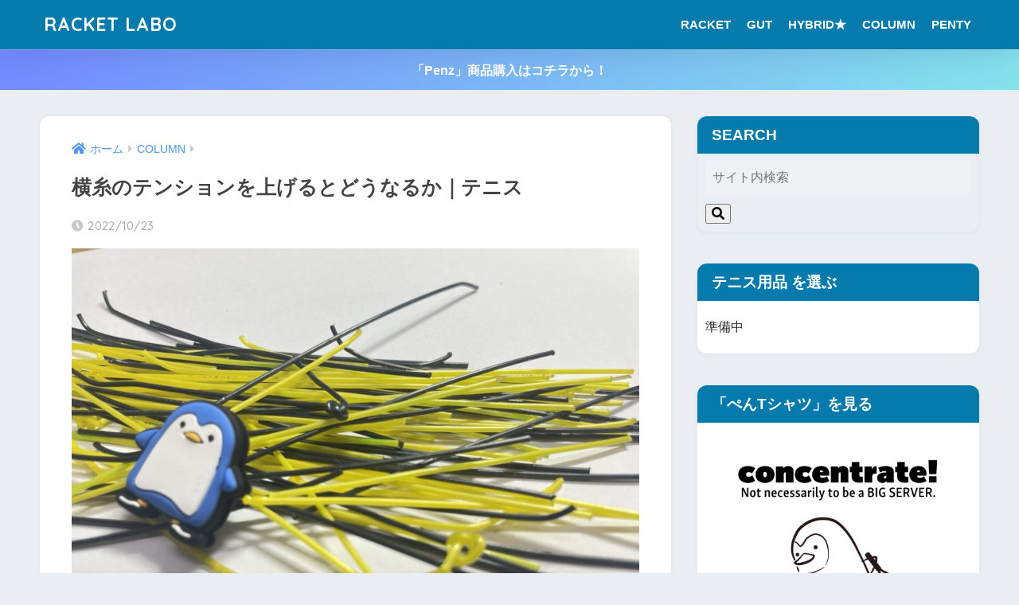

--- FILE ---
content_type: text/html; charset=UTF-8
request_url: https://racket-labo.com/cross-tension-up/
body_size: 22221
content:
<!doctype html><!--[if lt IE 7]><html lang="ja" class="no-js lt-ie9 lt-ie8 lt-ie7"><![endif]--><!--[if (IE 7)&!(IEMobile)]><html lang="ja" class="no-js lt-ie9 lt-ie8"><![endif]--><!--[if (IE 8)&!(IEMobile)]><html lang="ja" class="no-js lt-ie9"><![endif]--><!--[if gt IE 8]><!--> <html lang="ja" class="no-js"><!--<![endif]--><head><meta charset="utf-8"><meta http-equiv="X-UA-Compatible" content="IE=edge"><meta name="HandheldFriendly" content="True"><meta name="MobileOptimized" content="320"><meta name="viewport" content="width=device-width, initial-scale=1"/><meta name="msapplication-TileColor" content="#057aad"> <meta name="theme-color" content="#057aad"><link rel="pingback" href="https://racket-labo.com/xmlrpc.php"><title>横糸のテンションを上げるとどうなるか｜テニス | RACKET LABO</title><meta name='robots' content='max-image-preview:large' /><link rel='dns-prefetch' href='//codoc.jp' /><link rel='dns-prefetch' href='//stats.wp.com' /><link rel='dns-prefetch' href='//fonts.googleapis.com' /><link rel='dns-prefetch' href='//use.fontawesome.com' /><link rel="alternate" type="application/rss+xml" title="RACKET LABO &raquo; フィード" href="https://racket-labo.com/feed/" /><link rel="alternate" type="application/rss+xml" title="RACKET LABO &raquo; コメントフィード" href="https://racket-labo.com/comments/feed/" /><script type="text/javascript">window._wpemojiSettings = {"baseUrl":"https:\/\/s.w.org\/images\/core\/emoji\/14.0.0\/72x72\/","ext":".png","svgUrl":"https:\/\/s.w.org\/images\/core\/emoji\/14.0.0\/svg\/","svgExt":".svg","source":{"concatemoji":"https:\/\/racket-labo.com\/wp-includes\/js\/wp-emoji-release.min.js?ver=6.1.9"}};
/*! This file is auto-generated */
!function(e,a,t){var n,r,o,i=a.createElement("canvas"),p=i.getContext&&i.getContext("2d");function s(e,t){var a=String.fromCharCode,e=(p.clearRect(0,0,i.width,i.height),p.fillText(a.apply(this,e),0,0),i.toDataURL());return p.clearRect(0,0,i.width,i.height),p.fillText(a.apply(this,t),0,0),e===i.toDataURL()}function c(e){var t=a.createElement("script");t.src=e,t.defer=t.type="text/javascript",a.getElementsByTagName("head")[0].appendChild(t)}for(o=Array("flag","emoji"),t.supports={everything:!0,everythingExceptFlag:!0},r=0;r<o.length;r++)t.supports[o[r]]=function(e){if(p&&p.fillText)switch(p.textBaseline="top",p.font="600 32px Arial",e){case"flag":return s([127987,65039,8205,9895,65039],[127987,65039,8203,9895,65039])?!1:!s([55356,56826,55356,56819],[55356,56826,8203,55356,56819])&&!s([55356,57332,56128,56423,56128,56418,56128,56421,56128,56430,56128,56423,56128,56447],[55356,57332,8203,56128,56423,8203,56128,56418,8203,56128,56421,8203,56128,56430,8203,56128,56423,8203,56128,56447]);case"emoji":return!s([129777,127995,8205,129778,127999],[129777,127995,8203,129778,127999])}return!1}(o[r]),t.supports.everything=t.supports.everything&&t.supports[o[r]],"flag"!==o[r]&&(t.supports.everythingExceptFlag=t.supports.everythingExceptFlag&&t.supports[o[r]]);t.supports.everythingExceptFlag=t.supports.everythingExceptFlag&&!t.supports.flag,t.DOMReady=!1,t.readyCallback=function(){t.DOMReady=!0},t.supports.everything||(n=function(){t.readyCallback()},a.addEventListener?(a.addEventListener("DOMContentLoaded",n,!1),e.addEventListener("load",n,!1)):(e.attachEvent("onload",n),a.attachEvent("onreadystatechange",function(){"complete"===a.readyState&&t.readyCallback()})),(e=t.source||{}).concatemoji?c(e.concatemoji):e.wpemoji&&e.twemoji&&(c(e.twemoji),c(e.wpemoji)))}(window,document,window._wpemojiSettings);</script><style type="text/css">img.wp-smiley,
img.emoji {	display: inline !important;	border: none !important;	box-shadow: none !important;	height: 1em !important;	width: 1em !important;	margin: 0 0.07em !important;	vertical-align: -0.1em !important;	background: none !important;	padding: 0 !important;
}</style><link rel='stylesheet' id='sng-stylesheet-css' href='https://racket-labo.com/wp-content/themes/sango-theme/style.css?version=3.6.6' type='text/css' media='all' /><link rel='stylesheet' id='sng-option-css' href='https://racket-labo.com/wp-content/themes/sango-theme/entry-option.css?version=3.6.6' type='text/css' media='all' /><link rel='stylesheet' id='sng-old-css-css' href='https://racket-labo.com/wp-content/themes/sango-theme/style-old.css?version=3.6.6' type='text/css' media='all' /><link rel='stylesheet' id='sango_theme_gutenberg-style-css' href='https://racket-labo.com/wp-content/themes/sango-theme/library/gutenberg/dist/build/style-blocks.css?version=3.6.6' type='text/css' media='all' /><style id='sango_theme_gutenberg-style-inline-css' type='text/css'>:root{--sgb-main-color:#057aad;--sgb-pastel-color:#eff2f1;--sgb-accent-color:#ffb36b;--wp--preset--color--sango-main:var(--sgb-main-color);--wp--preset--color--sango-pastel:var(--sgb-pastel-color);--wp--preset--color--sango-accent:var(--sgb-accent-color)}</style><link rel='stylesheet' id='sng-googlefonts-css' href='https://fonts.googleapis.com/css?family=Quicksand%3A500%2C700&#038;display=swap' type='text/css' media='all' /><link rel='stylesheet' id='sng-fontawesome-css' href='https://use.fontawesome.com/releases/v6.1.1/css/all.css' type='text/css' media='all' /><link rel='stylesheet' id='wp-block-library-css' href='https://racket-labo.com/wp-includes/css/dist/block-library/style.min.css?ver=6.1.9' type='text/css' media='all' /><style id='wp-block-library-inline-css' type='text/css'>.has-text-align-justify{text-align:justify;}</style><link rel='stylesheet' id='jetpack-videopress-video-block-view-css' href='https://racket-labo.com/wp-content/plugins/jetpack/jetpack_vendor/automattic/jetpack-videopress/build/block-editor/blocks/video/view.css?minify=false' type='text/css' media='all' /><link rel='stylesheet' id='mediaelement-css' href='https://racket-labo.com/wp-includes/js/mediaelement/mediaelementplayer-legacy.min.css?ver=4.2.17' type='text/css' media='all' /><link rel='stylesheet' id='wp-mediaelement-css' href='https://racket-labo.com/wp-includes/js/mediaelement/wp-mediaelement.min.css?ver=6.1.9' type='text/css' media='all' /><style id='global-styles-inline-css' type='text/css'>body{--wp--preset--color--black: #000000;--wp--preset--color--cyan-bluish-gray: #abb8c3;--wp--preset--color--white: #ffffff;--wp--preset--color--pale-pink: #f78da7;--wp--preset--color--vivid-red: #cf2e2e;--wp--preset--color--luminous-vivid-orange: #ff6900;--wp--preset--color--luminous-vivid-amber: #fcb900;--wp--preset--color--light-green-cyan: #7bdcb5;--wp--preset--color--vivid-green-cyan: #00d084;--wp--preset--color--pale-cyan-blue: #8ed1fc;--wp--preset--color--vivid-cyan-blue: #0693e3;--wp--preset--color--vivid-purple: #9b51e0;--wp--preset--color--sango-main: var(--sgb-main-color);--wp--preset--color--sango-pastel: var(--sgb-pastel-color);--wp--preset--color--sango-accent: var(--sgb-accent-color);--wp--preset--color--sango-blue: #009EF3;--wp--preset--color--sango-orange: #ffb36b;--wp--preset--color--sango-red: #f88080;--wp--preset--color--sango-green: #90d581;--wp--preset--color--sango-black: #333;--wp--preset--color--sango-gray: gray;--wp--preset--color--sango-silver: whitesmoke;--wp--preset--color--sango-light-blue: #b4e0fa;--wp--preset--color--sango-light-red: #ffebeb;--wp--preset--color--sango-light-orange: #fff9e6;--wp--preset--gradient--vivid-cyan-blue-to-vivid-purple: linear-gradient(135deg,rgba(6,147,227,1) 0%,rgb(155,81,224) 100%);--wp--preset--gradient--light-green-cyan-to-vivid-green-cyan: linear-gradient(135deg,rgb(122,220,180) 0%,rgb(0,208,130) 100%);--wp--preset--gradient--luminous-vivid-amber-to-luminous-vivid-orange: linear-gradient(135deg,rgba(252,185,0,1) 0%,rgba(255,105,0,1) 100%);--wp--preset--gradient--luminous-vivid-orange-to-vivid-red: linear-gradient(135deg,rgba(255,105,0,1) 0%,rgb(207,46,46) 100%);--wp--preset--gradient--very-light-gray-to-cyan-bluish-gray: linear-gradient(135deg,rgb(238,238,238) 0%,rgb(169,184,195) 100%);--wp--preset--gradient--cool-to-warm-spectrum: linear-gradient(135deg,rgb(74,234,220) 0%,rgb(151,120,209) 20%,rgb(207,42,186) 40%,rgb(238,44,130) 60%,rgb(251,105,98) 80%,rgb(254,248,76) 100%);--wp--preset--gradient--blush-light-purple: linear-gradient(135deg,rgb(255,206,236) 0%,rgb(152,150,240) 100%);--wp--preset--gradient--blush-bordeaux: linear-gradient(135deg,rgb(254,205,165) 0%,rgb(254,45,45) 50%,rgb(107,0,62) 100%);--wp--preset--gradient--luminous-dusk: linear-gradient(135deg,rgb(255,203,112) 0%,rgb(199,81,192) 50%,rgb(65,88,208) 100%);--wp--preset--gradient--pale-ocean: linear-gradient(135deg,rgb(255,245,203) 0%,rgb(182,227,212) 50%,rgb(51,167,181) 100%);--wp--preset--gradient--electric-grass: linear-gradient(135deg,rgb(202,248,128) 0%,rgb(113,206,126) 100%);--wp--preset--gradient--midnight: linear-gradient(135deg,rgb(2,3,129) 0%,rgb(40,116,252) 100%);--wp--preset--duotone--dark-grayscale: url('#wp-duotone-dark-grayscale');--wp--preset--duotone--grayscale: url('#wp-duotone-grayscale');--wp--preset--duotone--purple-yellow: url('#wp-duotone-purple-yellow');--wp--preset--duotone--blue-red: url('#wp-duotone-blue-red');--wp--preset--duotone--midnight: url('#wp-duotone-midnight');--wp--preset--duotone--magenta-yellow: url('#wp-duotone-magenta-yellow');--wp--preset--duotone--purple-green: url('#wp-duotone-purple-green');--wp--preset--duotone--blue-orange: url('#wp-duotone-blue-orange');--wp--preset--font-size--small: 13px;--wp--preset--font-size--medium: 20px;--wp--preset--font-size--large: 36px;--wp--preset--font-size--x-large: 42px;--wp--preset--font-family--default: "Helvetica", "Arial", "Hiragino Kaku Gothic ProN", "Hiragino Sans", YuGothic, "Yu Gothic", "メイリオ", Meiryo, sans-serif;--wp--preset--font-family--notosans: "Noto Sans JP", var(--wp--preset--font-family--default);--wp--preset--font-family--mplusrounded: "M PLUS Rounded 1c", var(--wp--preset--font-family--default);--wp--preset--font-family--dfont: "Quicksand", var(--wp--preset--font-family--default);--wp--preset--spacing--20: 0.44rem;--wp--preset--spacing--30: 0.67rem;--wp--preset--spacing--40: 1rem;--wp--preset--spacing--50: 1.5rem;--wp--preset--spacing--60: 2.25rem;--wp--preset--spacing--70: 3.38rem;--wp--preset--spacing--80: 5.06rem;--wp--custom--wrap--width: 92%;--wp--custom--wrap--default-width: 800px;--wp--custom--wrap--content-width: 1180px;--wp--custom--wrap--max-width: var(--wp--custom--wrap--content-width);--wp--custom--wrap--side: 30%;--wp--custom--wrap--gap: 2em;--wp--custom--wrap--mobile--padding: 15px;--wp--custom--shadow--large: 0 15px 30px -7px rgba(0, 12, 66, 0.15 );--wp--custom--shadow--large-hover: 0 40px 50px -15px rgba(0, 12, 66, 0.2 );--wp--custom--shadow--medium: 0 6px 13px -3px rgba(0, 12, 66, 0.1), 0 0px 1px rgba(0,30,100, 0.1 );--wp--custom--shadow--medium-hover: 0 12px 45px -9px rgb(0 0 0 / 23%);--wp--custom--shadow--solid: 0 1px 2px 0 rgba(24, 44, 84, 0.1), 0 1px 3px 1px rgba(24, 44, 84, 0.1);--wp--custom--shadow--solid-hover: 0 2px 4px 0 rgba(24, 44, 84, 0.1), 0 2px 8px 0 rgba(24, 44, 84, 0.1);--wp--custom--shadow--small: 0 2px 4px #4385bb12;--wp--custom--rounded--medium: 12px;--wp--custom--rounded--small: 6px;--wp--custom--widget--padding-horizontal: 18px;--wp--custom--widget--padding-vertical: 6px;--wp--custom--widget--icon-margin: 6px;--wp--custom--widget--gap: 2.5em;--wp--custom--entry--gap: 1.5rem;--wp--custom--entry--gap-mobile: 1rem;--wp--custom--entry--border-color: #eaedf2;--wp--custom--animation--fade-in: fadeIn 0.7s ease 0s 1 normal;--wp--custom--animation--header: fadeHeader 1s ease 0s 1 normal;--wp--custom--transition--default: 0.3s ease-in-out;--wp--custom--totop--opacity: 0.6;--wp--custom--totop--right: 18px;--wp--custom--totop--bottom: 20px;--wp--custom--totop--mobile--right: 15px;--wp--custom--totop--mobile--bottom: 10px;--wp--custom--toc--button--opacity: 0.6;--wp--custom--footer--column-gap: 40px;}body { margin: 0;--wp--style--global--content-size: 900px;--wp--style--global--wide-size: 980px; }.wp-site-blocks > .alignleft { float: left; margin-right: 2em; }.wp-site-blocks > .alignright { float: right; margin-left: 2em; }.wp-site-blocks > .aligncenter { justify-content: center; margin-left: auto; margin-right: auto; }.wp-site-blocks > * { margin-block-start: 0; margin-block-end: 0; }.wp-site-blocks > * + * { margin-block-start: 1.5rem; }body { --wp--style--block-gap: 1.5rem; }body .is-layout-flow > *{margin-block-start: 0;margin-block-end: 0;}body .is-layout-flow > * + *{margin-block-start: 1.5rem;margin-block-end: 0;}body .is-layout-constrained > *{margin-block-start: 0;margin-block-end: 0;}body .is-layout-constrained > * + *{margin-block-start: 1.5rem;margin-block-end: 0;}body .is-layout-flex{gap: 1.5rem;}body .is-layout-flow > .alignleft{float: left;margin-inline-start: 0;margin-inline-end: 2em;}body .is-layout-flow > .alignright{float: right;margin-inline-start: 2em;margin-inline-end: 0;}body .is-layout-flow > .aligncenter{margin-left: auto !important;margin-right: auto !important;}body .is-layout-constrained > .alignleft{float: left;margin-inline-start: 0;margin-inline-end: 2em;}body .is-layout-constrained > .alignright{float: right;margin-inline-start: 2em;margin-inline-end: 0;}body .is-layout-constrained > .aligncenter{margin-left: auto !important;margin-right: auto !important;}body .is-layout-constrained > :where(:not(.alignleft):not(.alignright):not(.alignfull)){max-width: var(--wp--style--global--content-size);margin-left: auto !important;margin-right: auto !important;}body .is-layout-constrained > .alignwide{max-width: var(--wp--style--global--wide-size);}body .is-layout-flex{display: flex;}body .is-layout-flex{flex-wrap: wrap;align-items: center;}body .is-layout-flex > *{margin: 0;}body{font-family: var(--sgb-font-family);padding-top: 0px;padding-right: 0px;padding-bottom: 0px;padding-left: 0px;}a:where(:not(.wp-element-button)){text-decoration: underline;}.wp-element-button, .wp-block-button__link{background-color: #32373c;border-width: 0;color: #fff;font-family: inherit;font-size: inherit;line-height: inherit;padding: calc(0.667em + 2px) calc(1.333em + 2px);text-decoration: none;}.has-black-color{color: var(--wp--preset--color--black) !important;}.has-cyan-bluish-gray-color{color: var(--wp--preset--color--cyan-bluish-gray) !important;}.has-white-color{color: var(--wp--preset--color--white) !important;}.has-pale-pink-color{color: var(--wp--preset--color--pale-pink) !important;}.has-vivid-red-color{color: var(--wp--preset--color--vivid-red) !important;}.has-luminous-vivid-orange-color{color: var(--wp--preset--color--luminous-vivid-orange) !important;}.has-luminous-vivid-amber-color{color: var(--wp--preset--color--luminous-vivid-amber) !important;}.has-light-green-cyan-color{color: var(--wp--preset--color--light-green-cyan) !important;}.has-vivid-green-cyan-color{color: var(--wp--preset--color--vivid-green-cyan) !important;}.has-pale-cyan-blue-color{color: var(--wp--preset--color--pale-cyan-blue) !important;}.has-vivid-cyan-blue-color{color: var(--wp--preset--color--vivid-cyan-blue) !important;}.has-vivid-purple-color{color: var(--wp--preset--color--vivid-purple) !important;}.has-sango-main-color{color: var(--wp--preset--color--sango-main) !important;}.has-sango-pastel-color{color: var(--wp--preset--color--sango-pastel) !important;}.has-sango-accent-color{color: var(--wp--preset--color--sango-accent) !important;}.has-sango-blue-color{color: var(--wp--preset--color--sango-blue) !important;}.has-sango-orange-color{color: var(--wp--preset--color--sango-orange) !important;}.has-sango-red-color{color: var(--wp--preset--color--sango-red) !important;}.has-sango-green-color{color: var(--wp--preset--color--sango-green) !important;}.has-sango-black-color{color: var(--wp--preset--color--sango-black) !important;}.has-sango-gray-color{color: var(--wp--preset--color--sango-gray) !important;}.has-sango-silver-color{color: var(--wp--preset--color--sango-silver) !important;}.has-sango-light-blue-color{color: var(--wp--preset--color--sango-light-blue) !important;}.has-sango-light-red-color{color: var(--wp--preset--color--sango-light-red) !important;}.has-sango-light-orange-color{color: var(--wp--preset--color--sango-light-orange) !important;}.has-black-background-color{background-color: var(--wp--preset--color--black) !important;}.has-cyan-bluish-gray-background-color{background-color: var(--wp--preset--color--cyan-bluish-gray) !important;}.has-white-background-color{background-color: var(--wp--preset--color--white) !important;}.has-pale-pink-background-color{background-color: var(--wp--preset--color--pale-pink) !important;}.has-vivid-red-background-color{background-color: var(--wp--preset--color--vivid-red) !important;}.has-luminous-vivid-orange-background-color{background-color: var(--wp--preset--color--luminous-vivid-orange) !important;}.has-luminous-vivid-amber-background-color{background-color: var(--wp--preset--color--luminous-vivid-amber) !important;}.has-light-green-cyan-background-color{background-color: var(--wp--preset--color--light-green-cyan) !important;}.has-vivid-green-cyan-background-color{background-color: var(--wp--preset--color--vivid-green-cyan) !important;}.has-pale-cyan-blue-background-color{background-color: var(--wp--preset--color--pale-cyan-blue) !important;}.has-vivid-cyan-blue-background-color{background-color: var(--wp--preset--color--vivid-cyan-blue) !important;}.has-vivid-purple-background-color{background-color: var(--wp--preset--color--vivid-purple) !important;}.has-sango-main-background-color{background-color: var(--wp--preset--color--sango-main) !important;}.has-sango-pastel-background-color{background-color: var(--wp--preset--color--sango-pastel) !important;}.has-sango-accent-background-color{background-color: var(--wp--preset--color--sango-accent) !important;}.has-sango-blue-background-color{background-color: var(--wp--preset--color--sango-blue) !important;}.has-sango-orange-background-color{background-color: var(--wp--preset--color--sango-orange) !important;}.has-sango-red-background-color{background-color: var(--wp--preset--color--sango-red) !important;}.has-sango-green-background-color{background-color: var(--wp--preset--color--sango-green) !important;}.has-sango-black-background-color{background-color: var(--wp--preset--color--sango-black) !important;}.has-sango-gray-background-color{background-color: var(--wp--preset--color--sango-gray) !important;}.has-sango-silver-background-color{background-color: var(--wp--preset--color--sango-silver) !important;}.has-sango-light-blue-background-color{background-color: var(--wp--preset--color--sango-light-blue) !important;}.has-sango-light-red-background-color{background-color: var(--wp--preset--color--sango-light-red) !important;}.has-sango-light-orange-background-color{background-color: var(--wp--preset--color--sango-light-orange) !important;}.has-black-border-color{border-color: var(--wp--preset--color--black) !important;}.has-cyan-bluish-gray-border-color{border-color: var(--wp--preset--color--cyan-bluish-gray) !important;}.has-white-border-color{border-color: var(--wp--preset--color--white) !important;}.has-pale-pink-border-color{border-color: var(--wp--preset--color--pale-pink) !important;}.has-vivid-red-border-color{border-color: var(--wp--preset--color--vivid-red) !important;}.has-luminous-vivid-orange-border-color{border-color: var(--wp--preset--color--luminous-vivid-orange) !important;}.has-luminous-vivid-amber-border-color{border-color: var(--wp--preset--color--luminous-vivid-amber) !important;}.has-light-green-cyan-border-color{border-color: var(--wp--preset--color--light-green-cyan) !important;}.has-vivid-green-cyan-border-color{border-color: var(--wp--preset--color--vivid-green-cyan) !important;}.has-pale-cyan-blue-border-color{border-color: var(--wp--preset--color--pale-cyan-blue) !important;}.has-vivid-cyan-blue-border-color{border-color: var(--wp--preset--color--vivid-cyan-blue) !important;}.has-vivid-purple-border-color{border-color: var(--wp--preset--color--vivid-purple) !important;}.has-sango-main-border-color{border-color: var(--wp--preset--color--sango-main) !important;}.has-sango-pastel-border-color{border-color: var(--wp--preset--color--sango-pastel) !important;}.has-sango-accent-border-color{border-color: var(--wp--preset--color--sango-accent) !important;}.has-sango-blue-border-color{border-color: var(--wp--preset--color--sango-blue) !important;}.has-sango-orange-border-color{border-color: var(--wp--preset--color--sango-orange) !important;}.has-sango-red-border-color{border-color: var(--wp--preset--color--sango-red) !important;}.has-sango-green-border-color{border-color: var(--wp--preset--color--sango-green) !important;}.has-sango-black-border-color{border-color: var(--wp--preset--color--sango-black) !important;}.has-sango-gray-border-color{border-color: var(--wp--preset--color--sango-gray) !important;}.has-sango-silver-border-color{border-color: var(--wp--preset--color--sango-silver) !important;}.has-sango-light-blue-border-color{border-color: var(--wp--preset--color--sango-light-blue) !important;}.has-sango-light-red-border-color{border-color: var(--wp--preset--color--sango-light-red) !important;}.has-sango-light-orange-border-color{border-color: var(--wp--preset--color--sango-light-orange) !important;}.has-vivid-cyan-blue-to-vivid-purple-gradient-background{background: var(--wp--preset--gradient--vivid-cyan-blue-to-vivid-purple) !important;}.has-light-green-cyan-to-vivid-green-cyan-gradient-background{background: var(--wp--preset--gradient--light-green-cyan-to-vivid-green-cyan) !important;}.has-luminous-vivid-amber-to-luminous-vivid-orange-gradient-background{background: var(--wp--preset--gradient--luminous-vivid-amber-to-luminous-vivid-orange) !important;}.has-luminous-vivid-orange-to-vivid-red-gradient-background{background: var(--wp--preset--gradient--luminous-vivid-orange-to-vivid-red) !important;}.has-very-light-gray-to-cyan-bluish-gray-gradient-background{background: var(--wp--preset--gradient--very-light-gray-to-cyan-bluish-gray) !important;}.has-cool-to-warm-spectrum-gradient-background{background: var(--wp--preset--gradient--cool-to-warm-spectrum) !important;}.has-blush-light-purple-gradient-background{background: var(--wp--preset--gradient--blush-light-purple) !important;}.has-blush-bordeaux-gradient-background{background: var(--wp--preset--gradient--blush-bordeaux) !important;}.has-luminous-dusk-gradient-background{background: var(--wp--preset--gradient--luminous-dusk) !important;}.has-pale-ocean-gradient-background{background: var(--wp--preset--gradient--pale-ocean) !important;}.has-electric-grass-gradient-background{background: var(--wp--preset--gradient--electric-grass) !important;}.has-midnight-gradient-background{background: var(--wp--preset--gradient--midnight) !important;}.has-small-font-size{font-size: var(--wp--preset--font-size--small) !important;}.has-medium-font-size{font-size: var(--wp--preset--font-size--medium) !important;}.has-large-font-size{font-size: var(--wp--preset--font-size--large) !important;}.has-x-large-font-size{font-size: var(--wp--preset--font-size--x-large) !important;}.has-default-font-family{font-family: var(--wp--preset--font-family--default) !important;}.has-notosans-font-family{font-family: var(--wp--preset--font-family--notosans) !important;}.has-mplusrounded-font-family{font-family: var(--wp--preset--font-family--mplusrounded) !important;}.has-dfont-font-family{font-family: var(--wp--preset--font-family--dfont) !important;}
.wp-block-navigation a:where(:not(.wp-element-button)){color: inherit;}
.wp-block-pullquote{font-size: 1.5em;line-height: 1.6;}
.wp-block-button .wp-block-button__link{background-color: var(--wp--preset--color--sango-main);border-radius: var(--wp--custom--rounded--medium);color: #fff;font-size: 18px;font-weight: 600;padding-top: 0.4em;padding-right: 1.3em;padding-bottom: 0.4em;padding-left: 1.3em;}</style><link rel='stylesheet' id='whats-new-style-css' href='https://racket-labo.com/wp-content/plugins/whats-new-genarator/whats-new.css' type='text/css' media='all' /><link rel='stylesheet' id='st-affiliate-manager-common-css' href='https://racket-labo.com/wp-content/plugins/st-affiliate-manager/Resources/assets/css/common.css' type='text/css' media='all' /><link rel='stylesheet' id='poripu-style-css' href='https://racket-labo.com/wp-content/themes/sango-theme-poripu/poripu-style.css' type='text/css' media='all' /><link rel='stylesheet' id='child-style-css' href='https://racket-labo.com/wp-content/themes/sango-theme-poripu/style.css' type='text/css' media='all' /><link rel='stylesheet' id='ofi-css' href='https://racket-labo.com/wp-content/themes/sango-theme-poripu/library/css/ofi.css' type='text/css' media='all' /><link rel='stylesheet' id='wp-associate-post-r2-css' href='https://racket-labo.com/wp-content/plugins/wp-associate-post-r2/css/skin-standard.css' type='text/css' media='all' /><link rel='stylesheet' id='jetpack_css-css' href='https://racket-labo.com/wp-content/plugins/jetpack/css/jetpack.css' type='text/css' media='all' /><script type='text/javascript' src='https://racket-labo.com/wp-includes/js/jquery/jquery.min.js?ver=3.6.1' id='jquery-core-js'></script><script type='text/javascript' src='https://racket-labo.com/wp-includes/js/jquery/jquery-migrate.min.js?ver=3.3.2' id='jquery-migrate-js'></script><script type='text/javascript' src='https://codoc.jp/js/cms.js' id='codoc-injector-js-js' data-usercode="0Wf4VDV4Xg" defer></script><script type='text/javascript' src='https://racket-labo.com/wp-content/themes/sango-theme-poripu/library/js/ofi.min.js' id='ofi-js'></script><script type='text/javascript' src='https://racket-labo.com/wp-content/themes/sango-theme-poripu/library/js/prp-ofi.js' id='prp_ofi-js'></script><link rel="https://api.w.org/" href="https://racket-labo.com/wp-json/" /><link rel="alternate" type="application/json" href="https://racket-labo.com/wp-json/wp/v2/posts/8000" /><link rel="EditURI" type="application/rsd+xml" title="RSD" href="https://racket-labo.com/xmlrpc.php?rsd" /><link rel="canonical" href="https://racket-labo.com/cross-tension-up/" /><link rel='shortlink' href='https://racket-labo.com/?p=8000' /><link rel="alternate" type="application/json+oembed" href="https://racket-labo.com/wp-json/oembed/1.0/embed?url=https%3A%2F%2Fracket-labo.com%2Fcross-tension-up%2F" /><link rel="alternate" type="text/xml+oembed" href="https://racket-labo.com/wp-json/oembed/1.0/embed?url=https%3A%2F%2Fracket-labo.com%2Fcross-tension-up%2F&#038;format=xml" /><script async src="https://pagead2.googlesyndication.com/pagead/js/adsbygoogle.js?client=ca-pub-7829094862932713" crossorigin="anonymous"></script><style>img#wpstats{display:none}</style><meta property="og:title" content="横糸のテンションを上げるとどうなるか｜テニス" /><meta property="og:description" content="縦糸よりも横糸を硬くするテンション指定をしたことはありますか？ 「ラケットが変形するから・破損？するから」といった理由で店からNGが出たり、そもそも縦横一緒や横糸を下げる調整で満足していたりで意外と採用されづらいですよね ... " /><meta property="og:type" content="article" /><meta property="og:url" content="https://racket-labo.com/cross-tension-up/" /><meta property="og:image" content="https://racket-labo.com/wp-content/uploads/2022/02/tigerbrid-2.jpg" /><meta name="thumbnail" content="https://racket-labo.com/wp-content/uploads/2022/02/tigerbrid-2.jpg" /><meta property="og:site_name" content="RACKET LABO" /><meta name="twitter:card" content="summary_large_image" /><noscript><style>.lazyload[data-src]{display:none !important;}</style></noscript><style>.lazyload{background-image:none !important;}.lazyload:before{background-image:none !important;}</style><link rel="icon" href="https://racket-labo.com/wp-content/uploads/2020/11/cropped-RACKETLABO-ぺんてぃ-32x32.jpg" sizes="32x32" /><link rel="icon" href="https://racket-labo.com/wp-content/uploads/2020/11/cropped-RACKETLABO-ぺんてぃ-192x192.jpg" sizes="192x192" /><link rel="apple-touch-icon" href="https://racket-labo.com/wp-content/uploads/2020/11/cropped-RACKETLABO-ぺんてぃ-180x180.jpg" /><meta name="msapplication-TileImage" content="https://racket-labo.com/wp-content/uploads/2020/11/cropped-RACKETLABO-ぺんてぃ-270x270.jpg" /><style type="text/css" id="wp-custom-css">/*--------------------------------------
wppでランキング順位を表示する
--------------------------------------*/
/* カウンタをリセット */
.my-widget.show_num { counter-reset: wpp-ranking;
}
/* 一覧の表示 */
.my-widget.show_num li { position: relative;
}
/* 順位を表示 */
.my-widget.show_num li:before { content: counter(wpp-ranking, decimal); counter-increment: wpp-ranking;	display: inline-block;	position: absolute;	z-index: 1;	top: 0;	left: 0;	width: 25px;	height: 25px;	border-radius: 50%;	text-align: center;	line-height: 25px;
}
/* 1位 */
.my-widget.show_num li:nth-child(1):before {	background: #FCE36b;	color: #fff;
}
/* 2位 */
.my-widget.show_num li:nth-child(2):before {	background: #FCE36b;	color: #fff;
}
/* 3位 */
.my-widget.show_num li:nth-child(3):before {	background: #FCE36b;	color: #fff;
}
/* 4位以降の色 */
.my-widget.show_num li:nth-child(n + 4):before{	background: #f3f3f3;	color: #9a9a9a;
}
/*テーブルの横スクロールのためのCSSはここから*/ table{ width:100%;
}
.scroll{ overflow: auto; white-space:nowrap;
}
.scroll::-webkit-scrollbar{ height: 15px;
}
.scroll::-webkit-scrollbar-track{ background: #f1f1f1;
}
.scroll::-webkit-scrollbar-thumb{ background: #bbb;
} /*テーブルの横スクロールのためのCSSはここまで*/
.profile-background {
display: none;
}
.yourprofile {
padding-top: 60px;
}
.profile-img {
margin-top: 20px;
}</style><style> a{color:#4f96f6}.header, .drawer__title{background-color:#057aad}#logo a{color:#FFF}.desktop-nav li a , .mobile-nav li a, #drawer__open, .header-search__open, .drawer__title{color:#FFF}.drawer__title__close span, .drawer__title__close span:before{background:#FFF}.desktop-nav li:after{background:#FFF}.mobile-nav .current-menu-item{border-bottom-color:#FFF}.widgettitle, .sidebar .wp-block-group h2, .drawer .wp-block-group h2{color:#ffffff;background-color:#057aad}#footer-menu a, .copyright{color:#FFF}#footer-menu{background-color:#057aad}.footer{background-color:#e0e4eb}.footer, .footer a, .footer .widget ul li a{color:#3c3c3c}body{font-size:95%}@media only screen and (min-width:481px){body{font-size:103%}}@media only screen and (min-width:1030px){body{font-size:103%}}.totop{background:#009EF3}.header-info a{color:#FFF;background:linear-gradient(95deg, #738bff, #85e3ec)}.fixed-menu ul{background:#FFF}.fixed-menu a{color:#a2a7ab}.fixed-menu .current-menu-item a, .fixed-menu ul li a.active{color:#009EF3}.post-tab{background:#FFF}.post-tab > div{color:#a7a7a7}body{--sgb-font-family:var(--wp--preset--font-family--default)}#fixed_sidebar{top:0px}:target{scroll-margin-top:0px}</style><style>/* 吹き出し右 */
.right .sc { background:#78ce56; /* ふきだしの中の色 */ border: solid 2px #78ce56; /* ふきだしの線の色 */ color: #fff; /* 文字の色 */
}
.right .sc:before,
.right .sc:after { border-left-color:#78ce56;
}
/* ふきだし左 */
.sc { background: #eee; /* ふきだしの中の色 */ border: solid 2px #eee; /* ふきだしの線の色 */ color: #000; /* 文字の色 */
}
.sc:before,
.sc:after { border-right: 12px solid #eee; /* ふきだしの線の色 */
}
/* wppのランキングカラーをアクセントカラーに */
.my-widget.show_num li:nth-child(-n+3):before { background: #ffb36b;
}
/* topオススメの下線をアクセントカラーに */
div.osusume-b { border-bottom: solid 3px #ffb36b;
}
div.shinchaku-b { border-bottom: solid 3px #057aad;
}</style><link rel="stylesheet" id="prp-fontawesome5-all" href="//use.fontawesome.com/releases/v5.2.0/css/all.css" type="text/css" media="all"><link rel="stylesheet" id="prp-fontawesome5-v4-shims" href="//use.fontawesome.com/releases/v5.2.0/css/v4-shims.css" type="text/css" media="all"> <amp-auto-ads type="adsense" data-ad-client="ca-pub-7829094862932713"></amp-auto-ads><!-- Global site tag (gtag.js) - Google Analytics --><script async src="https://www.googletagmanager.com/gtag/js?id=UA-128348321-1"></script><script> window.dataLayer = window.dataLayer || []; function gtag(){dataLayer.push(arguments);} gtag('js', new Date()); gtag('config', 'UA-128348321-1');</script><style> #sgb-css-id-8{margin-bottom:2em}#sgb-css-id-12{margin-bottom:3em}</style></head><body class="post-template-default single single-post postid-8000 single-format-standard codoc-theme-rainbow-square fa5"><div id="container"><header class="header"><div id="inner-header" class="wrap cf"><p id="logo" class="h1 dfont"><a href="https://racket-labo.com">RACKET LABO</a></p><div class="header-search"> <input type="checkbox" class="header-search__input" id="header-search-input" onclick="document.querySelector('.header-search__modal .searchform__input').focus()"> <label class="header-search__close" for="header-search-input"></label> <div class="header-search__modal"> <form role="search" method="get" id="searchform" class="searchform" action="https://racket-labo.com/"> <div> <input type="search" placeholder="サイト内検索" id="s" name="s" value="" /> <button type="submit" id="searchsubmit" ><i class="fa fa-search"></i> </button> </div></form> </div></div><nav class="desktop-nav clearfix"><ul id="menu-2023%e3%83%98%e3%83%83%e3%83%80%e3%83%bc%e3%83%a1%e3%83%8b%e3%83%a5%e3%83%bc" class="menu"><li id="menu-item-8553" class="menu-item menu-item-type-post_type menu-item-object-page menu-item-8553"><a href="https://racket-labo.com/racket/">RACKET</a></li><li id="menu-item-8494" class="menu-item menu-item-type-post_type menu-item-object-page menu-item-8494"><a href="https://racket-labo.com/strings-top/">GUT</a></li><li id="menu-item-8555" class="menu-item menu-item-type-taxonomy menu-item-object-category menu-item-8555"><a href="https://racket-labo.com/category/hybrid-tennis-strings/">HYBRID★</a></li><li id="menu-item-8556" class="menu-item menu-item-type-taxonomy menu-item-object-category current-post-ancestor current-menu-parent current-post-parent menu-item-8556"><a href="https://racket-labo.com/category/tennis-column/">COLUMN</a></li><li id="menu-item-8554" class="menu-item menu-item-type-post_type menu-item-object-page menu-item-8554"><a href="https://racket-labo.com/racket-labo-profile/">PENTY</a></li></ul></nav></div></header><div class="header-info"><a href="https://penz.stores.jp/">「Penz」商品購入はコチラから！</a></div> <div id="content"> <div id="inner-content" class="wrap cf"> <main id="main"> <article id="entry" class="post-8000 post type-post status-publish format-standard has-post-thumbnail category-tennis-column"> <header class="article-header entry-header"><nav id="breadcrumb" class="breadcrumb"><ul itemscope itemtype="http://schema.org/BreadcrumbList"><li itemprop="itemListElement" itemscope itemtype="http://schema.org/ListItem"><a href="https://racket-labo.com" itemprop="item"><span itemprop="name">ホーム</span></a><meta itemprop="position" content="1" /></li><li itemprop="itemListElement" itemscope itemtype="http://schema.org/ListItem"><a href="https://racket-labo.com/category/tennis-column/" itemprop="item"><span itemprop="name">COLUMN</span></a><meta itemprop="position" content="2" /></li></ul></nav> <h1 class="entry-title single-title">横糸のテンションを上げるとどうなるか｜テニス</h1><p class="entry-meta vcard dfont"> <time class="pubdate entry-time" datetime="2022-10-23">2022/10/23</time> </p> <p class="post-thumbnail"><img width="1281" height="960" src="https://racket-labo.com/wp-content/uploads/2022/02/tigerbrid-2.jpg" class="attachment-large size-large wp-post-image" alt="" decoding="async" srcset="https://racket-labo.com/wp-content/uploads/2022/02/tigerbrid-2.jpg 1281w, https://racket-labo.com/wp-content/uploads/2022/02/tigerbrid-2-768x576.jpg 768w, https://racket-labo.com/wp-content/uploads/2022/02/tigerbrid-2-940x704.jpg 940w" sizes="(max-width: 1281px) 100vw, 1281px" /></p> <!--FABボタン--> <input type="checkbox" id="fab"> <label class="fab-btn accent-bc" for="fab"><i class="fa fa-share-alt"></i></label> <label class="fab__close-cover" for="fab"></label> <!--FABの中身--> <div id="fab__contents"> <div class="fab__contents-main dfont"> <label class="close" for="fab"><span></span></label> <p class="fab__contents_title">SHARE</p> <div class="fab__contents_img" style="background-image: url(https://racket-labo.com/wp-content/uploads/2022/02/tigerbrid-2-520x300.jpg);"> </div> <div class="sns-btn sns-dif"> <ul> <!-- twitter --> <li class="tw sns-btn__item"> <a href="https://twitter.com/intent/tweet?url=https%3A%2F%2Fracket-labo.com%2Fcross-tension-up%2F&text=%E6%A8%AA%E7%B3%B8%E3%81%AE%E3%83%86%E3%83%B3%E3%82%B7%E3%83%A7%E3%83%B3%E3%82%92%E4%B8%8A%E3%81%92%E3%82%8B%E3%81%A8%E3%81%A9%E3%81%86%E3%81%AA%E3%82%8B%E3%81%8B%EF%BD%9C%E3%83%86%E3%83%8B%E3%82%B9%EF%BD%9CRACKET+LABO" target="_blank" rel="nofollow noopener noreferrer" aria-label="Twitterでシェアする"> <i class="fab fa-twitter" aria-hidden="true"></i> <span class="share_txt">ツイート</span> </a> </li> <!-- facebook --> <li class="fb sns-btn__item"> <a href="https://www.facebook.com/share.php?u=https%3A%2F%2Fracket-labo.com%2Fcross-tension-up%2F" target="_blank" rel="nofollow noopener noreferrer" aria-label="Facebookでシェアする"> <i class="fab fa-facebook" aria-hidden="true"></i> <span class="share_txt">シェア</span> </a> </li> <!-- はてなブックマーク --> <li class="hatebu sns-btn__item"> <a href="http://b.hatena.ne.jp/add?mode=confirm&url=https%3A%2F%2Fracket-labo.com%2Fcross-tension-up%2F&title=%E6%A8%AA%E7%B3%B8%E3%81%AE%E3%83%86%E3%83%B3%E3%82%B7%E3%83%A7%E3%83%B3%E3%82%92%E4%B8%8A%E3%81%92%E3%82%8B%E3%81%A8%E3%81%A9%E3%81%86%E3%81%AA%E3%82%8B%E3%81%8B%EF%BD%9C%E3%83%86%E3%83%8B%E3%82%B9%EF%BD%9CRACKET+LABO" target="_blank" rel="nofollow noopener noreferrer" aria-label="はてブでブックマークする"> <i class="fa fa-hatebu" aria-hidden="true"></i> <span class="share_txt">はてブ</span> </a> </li> <!-- LINE --> <li class="line sns-btn__item"> <a href="https://social-plugins.line.me/lineit/share?url=https%3A%2F%2Fracket-labo.com%2Fcross-tension-up%2F&text=%E6%A8%AA%E7%B3%B8%E3%81%AE%E3%83%86%E3%83%B3%E3%82%B7%E3%83%A7%E3%83%B3%E3%82%92%E4%B8%8A%E3%81%92%E3%82%8B%E3%81%A8%E3%81%A9%E3%81%86%E3%81%AA%E3%82%8B%E3%81%8B%EF%BD%9C%E3%83%86%E3%83%8B%E3%82%B9%EF%BD%9CRACKET+LABO" target="_blank" rel="nofollow noopener noreferrer" aria-label="LINEでシェアする"> <i class="fab fa-line" aria-hidden="true"></i> <span class="share_txt share_txt_line dfont">LINE</span> </a> </li> </ul> </div> </div> </div></header><section class="entry-content"> <div class="sng-box box30"><div class="box-title">この記事について</div><div class="box-content"><ul><li><b>テンション調整について</b></li><li><strong>横糸を上げた場合に注目</strong></li><li><strong>どういう意図を狙えるか解説</strong></li></ul></div></div><p><strong><span class="keiko_green">縦糸よりも横糸を硬くするテンション指定をしたことはありますか？</span></strong></p><p>「ラケットが変形するから・破損？するから」といった理由で店からNGが出たり、そもそも縦横一緒や横糸を下げる調整で満足していたりで意外と採用されづらいですよね</p><div class="say left"><p class="faceicon"><img decoding="async" src="https://racket-labo.com/wp-content/uploads/2019/07/RACKETLABO-ぺんてぃ.jpg" width="110"><span>ぺんてぃ</span></p><div class="chatting"><div class="sc">ちなみに横糸を3P程度上げたくらいではラケットは壊れないよ！</div></div></div><p><strong><span class="keiko_yellow">本記事では「ガット張り上げにおける、横糸のテンション（張力）を上げた場合の効果」について解説してみました</span></strong></p><h2 class="hh hh18" id="i-0">横糸をあげる意味・効果</h2><p><img decoding="async" class="alignnone size-full wp-image-6842" src="https://racket-labo.com/wp-content/uploads/2021/03/S__37855260.jpg" alt="" width="1281" height="960" srcset="https://racket-labo.com/wp-content/uploads/2021/03/S__37855260.jpg 1281w, https://racket-labo.com/wp-content/uploads/2021/03/S__37855260-768x576.jpg 768w, https://racket-labo.com/wp-content/uploads/2021/03/S__37855260-202x150.jpg 202w" sizes="(max-width: 1281px) 100vw, 1281px"></p><div class="sng-box box21"><ul><li>球離れが全体的に早くなる</li><li>初速が上がり、ボールが伸びる感覚</li><li>潰せないと「硬く」感じやすい</li></ul></div><p><strong><span class="keiko_green">横糸のテンションを上げるセッティングは、弾き感（球離れの早さ）の向上に大きく関係します</span></strong></p><p>打てば打ったなりに飛び、全体的にボールのキレが良くなる傾向にあります</p><p><span class="keiko_yellow"><strong>「スイング感覚を重視し、フィーリングを元に微調整したいタイプ」が好む調整方法だと言えます</strong></span></p><div class="say left"><p class="faceicon"><img decoding="async" src="https://racket-labo.com/wp-content/uploads/2019/07/RACKETLABO-ぺんてぃ.jpg" width="110"><span>ぺんてぃ</span></p><div class="chatting"><div class="sc">縦ナチュラル×横ポリとまでは言わないけど、ぐっとボールを潰した後に伸びてくれる感触が強くなるんだ</div></div></div><h3 id="i-1">極端にラケットは変形しない</h3><p><strong><span class="keiko_green">まず前提として「ラケットの変形が怖い」という方は、おそらく2つの誤解をしています</span></strong></p><p>ひとつはどのラケットもガット張り上げると変形をするということ、そして10年以上の前のモデルに比べて今のラケットの方が変形しづらいということです</p><p><span class="keiko_yellow"><strong>横糸を下げる張り方は丸～横長に、横糸を上げる張り方は卵型～縦長の形に近づける調整になります</strong></span></p><div class="say left"><p class="faceicon"><img decoding="async" src="https://racket-labo.com/wp-content/uploads/2019/07/RACKETLABO-ぺんてぃ.jpg" width="110"><span>ぺんてぃ</span></p><div class="chatting"><div class="sc">専門店が横糸を硬くするのNGというのは、ラケットの形を大きく変えないように張り上げたいから！</div></div></div><div class="say left"><p class="faceicon"><img decoding="async" src="https://racket-labo.com/wp-content/uploads/2019/07/RACKETLABO-ぺんてぃ.jpg" width="110"><span>ぺんてぃ</span></p><div class="chatting"><div class="sc">ラケットを消耗品だとわ割り切って、数年スパンで買い替える方は10%以上上げなければ基本大丈夫だよ！</div></div></div><h3 id="i-2">ストロークの安定感UP？</h3><p><span class="keiko_green"><strong>縦横揃えたテンションの時よりも「ガット上でボールが暴れない」感覚が強くなります</strong></span></p><p>特に相手の速いボール・伸びてくるボールを返す時に安心感が増すため、今よりもストロークでのミスを「道具によるサポートで」減らしたい方はトライしてみる価値があります</p><div class="say left"><p class="faceicon"><img decoding="async" src="https://racket-labo.com/wp-content/uploads/2019/07/RACKETLABO-ぺんてぃ.jpg" width="110"><span>ぺんてぃ</span></p><div class="chatting"><div class="sc">「いつもより速いサーフェス、速いボールの相手」を想定して試合をするときに、ピンポイントで採用してもいいね！</div></div></div><h3 id="i-3">ボールが伸びる</h3><p><a id="s22IoI0pR0dBjqFiGTlj9w" class="gie-slideshow" style="color: #a7a7a7; text-decoration: none; font-weight: normal !important; border: none; display: inline-block;" href="http://www.gettyimages.com/detail/1198025360" target="_blank" rel="noopener">Embed from Getty Images</a><script>window.gie=window.gie||function(c){(gie.q=gie.q||[]).push(c)};gie(function(){gie.widgets.load({id:'s22IoI0pR0dBjqFiGTlj9w',sig:'CeCKqZf0x_CTo8SLroW29AryE5S6van-oJ1-qUqXp24=',w:'594px',h:'396px',items:'1198025360,479674638,1134567069,577785238',caption: true ,tld:'com',is360: false })});</script><div data-type="script" data-src="//embed-cdn.gettyimages.com/widgets.js" charset="utf-8" async></div></p><p><span class="keiko_green"><strong>横糸を落とす場合に比べて、明らかに初速・バウンド後のボールが伸びてくれます&nbsp;</strong></span></p><p>横糸を落とした時は縦の変化が大きくなる（スピンで収まりやすくなる）感覚が強まるのに対して、横糸を硬くした時はまっすぐ刺さるようなボールが打ちやすくなります</p><p><span class="keiko_yellow"><strong>安定感以上に、球質を高めたい方は横糸を気持ち硬めに張る選択肢を検討するのも大いにあり</strong></span></p><div class="say left"><p class="faceicon"><img decoding="async" src="https://racket-labo.com/wp-content/uploads/2019/07/RACKETLABO-ぺんてぃ.jpg" width="110"><span>ぺんてぃ</span></p><div class="chatting"><div class="sc">最近のトップ選手ではあまり見かけないけど、シャラポワやベルディッチなどの高速フラット系ボールを武器にする選手は横糸を硬く張るのを好んでいたんだ</p><p>球足の遅いオムニでの試合が多い日本人は特に武器になりそう</p></div></div></div><h2 class="hh hh18" id="i-4">横糸 差をつける際の目安</h2><p><img decoding="async" class="alignnone size-full wp-image-1874" src="https://racket-labo.com/wp-content/uploads/2018/12/横ポリ.jpg" alt="" width="777" height="756" srcset="https://racket-labo.com/wp-content/uploads/2018/12/横ポリ.jpg 777w, https://racket-labo.com/wp-content/uploads/2018/12/横ポリ-300x292.jpg 300w, https://racket-labo.com/wp-content/uploads/2018/12/横ポリ-768x747.jpg 768w" sizes="(max-width: 777px) 100vw, 777px"></p><div class="sng-box box12"><p><strong>　横糸を硬く張る場合…</strong></p><ul><li><strong>2ポンド差がベター</strong></li><li><strong>1ポンド差でもOK</strong></li><li><strong>5ポンド以上、硬くしない！！</strong></li></ul></div><p><span class="keiko_green"><strong>横糸のテンションを下げる場合もそうでしたが「縦横の差は1Pでも十分わかる」ので、差をつけたい方には1～2ポンド差から調整してみましょう</strong></span></p><p>「打感の鈍さを解消したい」「爽快感ある飛びが欲しい」「もっと鋭い球が打ちたい」等の狙いは、1～2ポンド差でも十分表現できます</p><p><span class="keiko_yellow"><strong>「度を越えて横糸を硬くすると変形→破損」に繋がるため、1～3ポンド以内（最大でも4ポンド差まで）を目安に適正テンションを見つけてみてください</strong></span></p><div class="say left"><p class="faceicon"><img decoding="async" src="https://racket-labo.com/wp-content/uploads/2019/07/RACKETLABO-ぺんてぃ.jpg" width="110"><span>ぺんてぃ</span></p><div class="chatting"><div class="sc">縦横揃えた場合や、横糸の方が硬い場合のケース等、その他テンションについて気になる方は別記事もチェックしてみてね！</div></div></div><h2 class="hh hh18" id="i-5">関連記事</h2><div class="sng-box box25"><p><strong>テンションについての記事 例</strong></p><ul><li><a href="https://racket-labo.com/tennis-tension-how-to-choose/" target="_blank" rel="noopener">適正テンションの見つけ方</a></li><li><a href="https://racket-labo.com/cross-tenshion-down/" target="_blank" rel="noopener">横糸を緩くした場合&nbsp;</a></li><li><a href="https://racket-labo.com/tennis-prestretch/" target="_blank" rel="noopener">プレストレッチについて</a></li></ul></div><blockquote class="wp-embedded-content" data-secret="rpI0OWLwZq"><p><a href="https://racket-labo.com/2019-tennis-racket-new/">2022年｜テニスラケット 新作情報｜モデルチェンジ・最新情報</a></p></blockquote><p><iframe class="wp-embedded-content" sandbox="allow-scripts" security="restricted" style="position: absolute; clip: rect(1px, 1px, 1px, 1px);" title="&#8220;2022年｜テニスラケット 新作情報｜モデルチェンジ・最新情報&#8221; &#8212; RACKET LABO" data-src="https://racket-labo.com/2019-tennis-racket-new/embed/#?secret=y2UdGcC6LB#?secret=rpI0OWLwZq" data-secret="rpI0OWLwZq" width="600" height="338" frameborder="0" marginwidth="0" marginheight="0" scrolling="no"></iframe></p><blockquote class="wp-embedded-content" data-secret="G1jwBvjXFk"><p><a href="https://racket-labo.com/tennis-racket-ougon-spec/">黄金スペック｜人気のテニスラケット を徹底比較してみた｜おすすめ</a></p></blockquote><p><iframe class="wp-embedded-content" sandbox="allow-scripts" security="restricted" style="position: absolute; clip: rect(1px, 1px, 1px, 1px);" title="&#8220;黄金スペック｜人気のテニスラケット を徹底比較してみた｜おすすめ&#8221; &#8212; RACKET LABO" data-src="https://racket-labo.com/tennis-racket-ougon-spec/embed/#?secret=ttl0t7FQks#?secret=G1jwBvjXFk" data-secret="G1jwBvjXFk" width="600" height="338" frameborder="0" marginwidth="0" marginheight="0" scrolling="no"></iframe></p><blockquote class="wp-embedded-content" data-secret="2RRP74bujq"><p><a href="https://racket-labo.com/tennis-tension-how-to-choose/">【年間300張り】テニスガット テンションの決め方を徹底解説</a></p></blockquote><p><iframe class="wp-embedded-content" sandbox="allow-scripts" security="restricted" style="position: absolute; clip: rect(1px, 1px, 1px, 1px);" title="&#8220;【年間300張り】テニスガット テンションの決め方を徹底解説&#8221; &#8212; RACKET LABO" data-src="https://racket-labo.com/tennis-tension-how-to-choose/embed/#?secret=HJAISf2AnI#?secret=2RRP74bujq" data-secret="2RRP74bujq" width="600" height="338" frameborder="0" marginwidth="0" marginheight="0" scrolling="no"></iframe></p><p>&nbsp;</p></section><footer class="article-footer"> <aside> <div class="footer-contents"> <div class="sns-btn"> <span class="sns-btn__title dfont">SHARE</span> <ul> <!-- twitter --> <li class="tw sns-btn__item"> <a href="https://twitter.com/intent/tweet?url=https%3A%2F%2Fracket-labo.com%2Fcross-tension-up%2F&text=%E6%A8%AA%E7%B3%B8%E3%81%AE%E3%83%86%E3%83%B3%E3%82%B7%E3%83%A7%E3%83%B3%E3%82%92%E4%B8%8A%E3%81%92%E3%82%8B%E3%81%A8%E3%81%A9%E3%81%86%E3%81%AA%E3%82%8B%E3%81%8B%EF%BD%9C%E3%83%86%E3%83%8B%E3%82%B9%EF%BD%9CRACKET+LABO" target="_blank" rel="nofollow noopener noreferrer" aria-label="Twitterでシェアする"> <i class="fab fa-twitter" aria-hidden="true"></i> <span class="share_txt">ツイート</span> </a> </li> <!-- facebook --> <li class="fb sns-btn__item"> <a href="https://www.facebook.com/share.php?u=https%3A%2F%2Fracket-labo.com%2Fcross-tension-up%2F" target="_blank" rel="nofollow noopener noreferrer" aria-label="Facebookでシェアする"> <i class="fab fa-facebook" aria-hidden="true"></i> <span class="share_txt">シェア</span> </a> </li> <!-- はてなブックマーク --> <li class="hatebu sns-btn__item"> <a href="http://b.hatena.ne.jp/add?mode=confirm&url=https%3A%2F%2Fracket-labo.com%2Fcross-tension-up%2F&title=%E6%A8%AA%E7%B3%B8%E3%81%AE%E3%83%86%E3%83%B3%E3%82%B7%E3%83%A7%E3%83%B3%E3%82%92%E4%B8%8A%E3%81%92%E3%82%8B%E3%81%A8%E3%81%A9%E3%81%86%E3%81%AA%E3%82%8B%E3%81%8B%EF%BD%9C%E3%83%86%E3%83%8B%E3%82%B9%EF%BD%9CRACKET+LABO" target="_blank" rel="nofollow noopener noreferrer" aria-label="はてブでブックマークする"> <i class="fa fa-hatebu" aria-hidden="true"></i> <span class="share_txt">はてブ</span> </a> </li> <!-- LINE --> <li class="line sns-btn__item"> <a href="https://social-plugins.line.me/lineit/share?url=https%3A%2F%2Fracket-labo.com%2Fcross-tension-up%2F&text=%E6%A8%AA%E7%B3%B8%E3%81%AE%E3%83%86%E3%83%B3%E3%82%B7%E3%83%A7%E3%83%B3%E3%82%92%E4%B8%8A%E3%81%92%E3%82%8B%E3%81%A8%E3%81%A9%E3%81%86%E3%81%AA%E3%82%8B%E3%81%8B%EF%BD%9C%E3%83%86%E3%83%8B%E3%82%B9%EF%BD%9CRACKET+LABO" target="_blank" rel="nofollow noopener noreferrer" aria-label="LINEでシェアする"> <i class="fab fa-line" aria-hidden="true"></i> <span class="share_txt share_txt_line dfont">LINE</span> </a> </li> </ul> </div> <div class="like_box"> <div class="like_inside"> <div class="like_img"> <img src="https://racket-labo.com/wp-content/uploads/2022/02/tigerbrid-2-520x300.jpg" loading="lazy" width="520" height="300" alt="下のソーシャルリンクからフォロー"> </div> <div class="like_content"> <p>この記事が気に入ったらフォローしよう</p> <div><a href="https://twitter.com/racket_labo" class="twitter-follow-button" data-show-count="true" data-lang="ja" data-show-screen-name="false" rel="nofollow">フォローする</a> <script>!function(d,s,id){var js,fjs=d.getElementsByTagName(s)[0],p=/^http:/.test(d.location)?'http':'https';if(!d.getElementById(id)){js=d.createElement(s);js.id=id;js.src=p+'://platform.twitter.com/widgets.js';fjs.parentNode.insertBefore(js,fjs);}}(document, 'script', 'twitter-wjs');</script></div> <div><a class="like_insta" href="https://www.instagram.com/penz.japan/" target="blank" rel="nofollow"><i class="fab fa-instagram" aria-hidden="true"></i> <span>フォローする</span></a></div> <div><a class="like_youtube" href="http://www.youtube.com/c/RACKETLABO" target="blank" rel="nofollow"><i class="fab fa-youtube" aria-hidden="true"></i> <span>YouTube</span></a></div> </div> </div> </div> <div class="footer-meta dfont"> <p class="footer-meta_title">CATEGORY :</p> <ul class="post-categories"><li><a href="https://racket-labo.com/category/tennis-column/" rel="category tag">COLUMN</a></li></ul> </div> <div class="related-posts type_b slide"><ul> <li> <a href="https://racket-labo.com/cross-tenshion-down/"> <figure class="rlmg"> <img src="https://racket-labo.com/wp-content/uploads/2020/03/テニス-ハイブリッド-520x300.jpg" width="520" height="300" alt="横糸のテンションを落とすとどうなるか｜テニス" loading="lazy"> </figure> <div class="rep"><p>横糸のテンションを落とすとどうなるか｜テニス</p></div> </a> </li> <li> <a href="https://racket-labo.com/tennisracket-to-win-gam/"> <figure class="rlmg"> <img src="https://racket-labo.com/wp-content/uploads/2020/06/ラケットたくさん-520x300.jpg" width="520" height="300" alt="競技用テニスラケット選びの心構え" loading="lazy"> </figure> <div class="rep"><p>競技用テニスラケット選びの心構え</p></div> </a> </li> <li> <a href="https://racket-labo.com/singles-diffence-tennis/"> <figure class="rlmg"> <img src="https://racket-labo.com/wp-content/uploads/2019/11/RACKET-LABO11-520x300.jpg" width="520" height="300" alt="【シングルス】アマチュアが大会で勝ち上がるための考え方【テニスIQ】" loading="lazy"> </figure> <div class="rep"><p>【シングルス】アマチュアが大会で勝ち上がるための考え方【テニスIQ】</p></div> </a> </li> <li> <a href="https://racket-labo.com/tennis-strings-rough/"> <figure class="rlmg"> <img src="https://racket-labo.com/wp-content/uploads/2022/03/ラフ加工-520x300.jpg" width="520" height="300" alt="ノーマルガットとラフ加工の使用感の違いとは｜テニス" loading="lazy"> </figure> <div class="rep"><p>ノーマルガットとラフ加工の使用感の違いとは｜テニス</p></div> </a> </li> <li> <a href="https://racket-labo.com/racket-bag-cool/"> <figure class="rlmg"> <img src="https://racket-labo.com/wp-content/uploads/2019/06/テニス　バッグ　おすすめ　リュック-520x300.jpg" width="520" height="300" alt="【ラケットバック】普段使いにもかっこいいリュックタイプ 7選【オススメ】" loading="lazy"> </figure> <div class="rep"><p>【ラケットバック】普段使いにもかっこいいリュックタイプ 7選【オススメ】</p></div> </a> </li> <li> <a href="https://racket-labo.com/100inch2%e6%9c%aa%e6%ba%80%e3%81%ae%e3%83%a9%e3%82%a6%e3%83%b3%e3%83%89%e5%bd%a2%e7%8a%b6%e3%83%a9%e3%82%b1%e3%83%83%e3%83%88%e4%b8%bb%e8%a6%81%e3%83%a9%e3%82%a4%e3%83%b3%e3%83%8a%e3%83%83%e3%83%97/"> <figure class="rlmg"> <img src="https://racket-labo.com/wp-content/uploads/2019/02/ラウンドまとめ-520x300.png" width="520" height="300" alt="100inch2未満のラウンド形状ラケット主要ラインナップをまとめてみた！" loading="lazy"> </figure> <div class="rep"><p>100inch2未満のラウンド形状ラケット主要ラインナップをまとめてみた！</p></div> </a> </li> </ul></div> </div> <div class="author-info pastel-bc"> <div class="author-info__inner"> <div class="tb"> <div class="tb-left"> <div class="author_label"> <span>この記事を書いた人</span> </div> <div class="author_img"><img alt='' src='https://secure.gravatar.com/avatar/20485c0a6ae600491cf8e4d019154231?s=100&#038;d=mm&#038;r=g' srcset='https://secure.gravatar.com/avatar/20485c0a6ae600491cf8e4d019154231?s=200&#038;d=mm&#038;r=g 2x' class='avatar avatar-100 photo' height='100' width='100' decoding='async'/></div> <dl class="aut"> <dt> <a class="dfont" href="https://racket-labo.com/author/penty1106/"> <span>ぺんてぃ</span> </a> </dt> <dd>ブロガー</dd> </dl> </div> <div class="tb-right"> <p>年間360万回読まれるブログ『RACKET LABO』運営 / ナチュラルガット『Penz ZERO』 ＆ 振動止め 『ぺんてぃダンプ』＆ テニスウェア『ぺんてぃシャツ』好評発売中
詳細は「PENTY」から</p> <div class="follow_btn dfont"> <a class="Twitter" href="https://twitter.com/racket_labo" target="_blank" rel="nofollow noopener noreferrer">Twitter</a> <a class="Instagram" href="https://www.instagram.com/penz.japan/" target="_blank" rel="nofollow noopener noreferrer">Instagram</a> <a class="Website" href="https://racket-labo.com/" target="_blank" rel="nofollow noopener noreferrer">Website</a> </div> </div> </div> </div> </div> </aside></footer><div id="comments"> <div id="respond" class="comment-respond"><h3 id="reply-title" class="comment-reply-title">コメントを残す <small><a rel="nofollow" id="cancel-comment-reply-link" href="/cross-tension-up/#respond" style="display:none;">コメントをキャンセル</a></small></h3><form action="https://racket-labo.com/wp-comments-post.php" method="post" id="commentform" class="comment-form" novalidate><p class="comment-notes"><span id="email-notes">メールアドレスが公開されることはありません。</span> <span class="required-field-message"><span class="required">※</span> が付いている欄は必須項目です</span></p><p class="comment-form-comment"><label for="comment">コメント <span class="required">※</span></label> <textarea id="comment" name="comment" cols="45" rows="8" maxlength="65525" required></textarea></p><p class="comment-form-author"><label for="author">名前 <span class="required">※</span></label> <input id="author" name="author" type="text" value="" size="30" maxlength="245" autocomplete="name" required /></p><p class="comment-form-email"><label for="email">メール <span class="required">※</span></label> <input id="email" name="email" type="email" value="" size="30" maxlength="100" aria-describedby="email-notes" autocomplete="email" required /></p><p class="comment-form-url"><label for="url">サイト</label> <input id="url" name="url" type="url" value="" size="30" maxlength="200" autocomplete="url" /></p><p class="form-submit"><input name="submit" type="submit" id="submit" class="submit" value="コメントを送信" /> <input type='hidden' name='comment_post_ID' value='8000' id='comment_post_ID' /><input type='hidden' name='comment_parent' id='comment_parent' value='0' /></p><p style="display: none;"><input type="hidden" id="akismet_comment_nonce" name="akismet_comment_nonce" value="1fd2369f28" /></p><p style="display: none !important;" class="akismet-fields-container" data-prefix="ak_"><label>&#916;<textarea name="ak_hp_textarea" cols="45" rows="8" maxlength="100"></textarea></label><input type="hidden" id="ak_js_1" name="ak_js" value="188"/><script>document.getElementById( "ak_js_1" ).setAttribute( "value", ( new Date() ).getTime() );</script></p></form></div><!-- #respond --></div><script type="application/ld+json">{"@context":"http://schema.org","@type":"Article","mainEntityOfPage":"https://racket-labo.com/cross-tension-up/","headline":"横糸のテンションを上げるとどうなるか｜テニス","image":{"@type":"ImageObject","url":"https://racket-labo.com/wp-content/uploads/2022/02/tigerbrid-2.jpg","width":1281,"height":960},"datePublished":"2022-10-23T10:51:02+0900","dateModified":"2022-10-23T10:51:44+0900","author":{"@type":"Person","name":"ぺんてぃ","url":"https://racket-labo.com/"},"publisher":{"@type":"Organization","name":"","logo":{"@type":"ImageObject","url":""}},"description":"縦糸よりも横糸を硬くするテンション指定をしたことはありますか？ 「ラケットが変形するから・破損？するから」といった理由で店からNGが出たり、そもそも縦横一緒や横糸を下げる調整で満足していたりで意外と採用されづらいですよね ... "}</script> </article> <div class="prnx_box"> <a href="https://racket-labo.com/cross-tenshion-down/" class="prnx pr"> <p><i class="fas fa-angle-left" aria-hidden="true"></i> 前の記事</p> <div class="prnx_tb"> <figure><img width="160" height="160" src="https://racket-labo.com/wp-content/uploads/2020/03/テニス-ハイブリッド-160x160.jpg" class="attachment-thumb-160 size-thumb-160 wp-post-image" alt="" decoding="async" loading="lazy" srcset="https://racket-labo.com/wp-content/uploads/2020/03/テニス-ハイブリッド-160x160.jpg 160w, https://racket-labo.com/wp-content/uploads/2020/03/テニス-ハイブリッド-125x125.jpg 125w" sizes="(max-width: 160px) 100vw, 160px" /></figure> <span class="prev-next__text">横糸のテンションを落とすとどうなるか｜テニス</span> </div> </a> <a href="https://racket-labo.com/tension-maintenance-tennis-gut/" class="prnx nx"> <p>次の記事 <i class="fas fa-angle-right" aria-hidden="true"></i></p> <div class="prnx_tb"> <span class="prev-next__text">【全763種】テニスガット テンション維持性能ランキング</span> <figure><img width="160" height="160" src="https://racket-labo.com/wp-content/uploads/2022/10/テンションデータ-160x160.jpg" class="attachment-thumb-160 size-thumb-160 wp-post-image" alt="" decoding="async" loading="lazy" srcset="https://racket-labo.com/wp-content/uploads/2022/10/テンションデータ-160x160.jpg 160w, https://racket-labo.com/wp-content/uploads/2022/10/テンションデータ-125x125.jpg 125w" sizes="(max-width: 160px) 100vw, 160px" /></figure> </div> </a> </div> </main> <div id="sidebar1" class="sidebar" role="complementary"> <aside class="insidesp"> <div id="notfix" class="normal-sidebar"> <div id="block-2" class="widget widget_block"></div><div id="search-17" class="widget widget_search"><h4 class="widgettitle has-fa-before">SEARCH</h4><form role="search" method="get" id="searchform" class="searchform" action="https://racket-labo.com/"> <div> <input type="search" placeholder="サイト内検索" id="s" name="s" value="" /> <button type="submit" id="searchsubmit" ><i class="fa fa-search"></i> </button> </div></form></div><div id="text-5" class="widget widget_text"><h4 class="widgettitle has-fa-before">テニス用品 を選ぶ</h4><div class="textwidget"><p>準備中</p></div></div><div id="text-4" class="widget widget_text"><h4 class="widgettitle has-fa-before">「ぺんTシャツ」を見る</h4><div class="textwidget"><p><a href="https://penz.stores.jp/" target="_blank" rel="noopener"><img decoding="async" class="alignnone size-full wp-image-7357" src="https://racket-labo.com/wp-content/uploads/2021/10/penz.jpg" alt="" width="960" height="960" srcset="https://racket-labo.com/wp-content/uploads/2021/10/penz.jpg 960w, https://racket-labo.com/wp-content/uploads/2021/10/penz-768x768.jpg 768w, https://racket-labo.com/wp-content/uploads/2021/10/penz-125x125.jpg 125w, https://racket-labo.com/wp-content/uploads/2021/10/penz-940x940.jpg 940w, https://racket-labo.com/wp-content/uploads/2021/10/penz-160x160.jpg 160w" sizes="(max-width: 960px) 100vw, 960px" /></a></p><p>購入は<a href="https://penz.stores.jp/" target="_blank" rel="noopener">コチラ</a>から</p></div></div><div id="text-3" class="widget widget_text"><h4 class="widgettitle has-fa-before">「ぺんてぃダンプ」を見る</h4><div class="textwidget"><p><a href="https://penz.stores.jp/items/613a7aa2784e3f290371f7ec" target="_blank" rel="noopener"><img decoding="async" class="alignnone size-full wp-image-7352" src="https://racket-labo.com/wp-content/uploads/2021/10/penty-damp.jpg" alt="" width="960" height="960" srcset="https://racket-labo.com/wp-content/uploads/2021/10/penty-damp.jpg 960w, https://racket-labo.com/wp-content/uploads/2021/10/penty-damp-768x768.jpg 768w, https://racket-labo.com/wp-content/uploads/2021/10/penty-damp-125x125.jpg 125w, https://racket-labo.com/wp-content/uploads/2021/10/penty-damp-940x940.jpg 940w, https://racket-labo.com/wp-content/uploads/2021/10/penty-damp-160x160.jpg 160w" sizes="(max-width: 960px) 100vw, 960px" /></a></p><p>購入は<a href="https://penz.stores.jp/items/613a7aa2784e3f290371f7ec" target="_blank" rel="noopener">コチラ</a>から</p></div></div><div id="categories-13" class="widget widget_categories"><h4 class="widgettitle has-fa-before">カテゴリー</h4><form action="https://racket-labo.com" method="get"><label class="screen-reader-text" for="cat">カテゴリー</label><select name='cat' id='cat' class='postform'><option value='-1'>カテゴリーを選択</option><option class="level-0" value="90">RACKET</option><option class="level-1" value="93">&nbsp;&nbsp;&nbsp;バボラ (r)</option><option class="level-2" value="396">&nbsp;&nbsp;&nbsp;&nbsp;&nbsp;&nbsp;PUREAERO</option><option class="level-2" value="394">&nbsp;&nbsp;&nbsp;&nbsp;&nbsp;&nbsp;PUREDRIVE</option><option class="level-2" value="402">&nbsp;&nbsp;&nbsp;&nbsp;&nbsp;&nbsp;PURESTRIKE</option><option class="level-1" value="103">&nbsp;&nbsp;&nbsp;ヨネックス (r)</option><option class="level-2" value="409">&nbsp;&nbsp;&nbsp;&nbsp;&nbsp;&nbsp;VCORE</option><option class="level-2" value="407">&nbsp;&nbsp;&nbsp;&nbsp;&nbsp;&nbsp;VCOREPRO</option><option class="level-2" value="410">&nbsp;&nbsp;&nbsp;&nbsp;&nbsp;&nbsp;EZONE</option><option class="level-2" value="418">&nbsp;&nbsp;&nbsp;&nbsp;&nbsp;&nbsp;REGNA</option><option class="level-1" value="122">&nbsp;&nbsp;&nbsp;ウイルソン (r)</option><option class="level-2" value="393">&nbsp;&nbsp;&nbsp;&nbsp;&nbsp;&nbsp;BLADE</option><option class="level-2" value="406">&nbsp;&nbsp;&nbsp;&nbsp;&nbsp;&nbsp;URTLA</option><option class="level-2" value="399">&nbsp;&nbsp;&nbsp;&nbsp;&nbsp;&nbsp;PROSTAFF</option><option class="level-2" value="398">&nbsp;&nbsp;&nbsp;&nbsp;&nbsp;&nbsp;CLASH</option><option class="level-2" value="414">&nbsp;&nbsp;&nbsp;&nbsp;&nbsp;&nbsp;BURN</option><option class="level-2" value="574">&nbsp;&nbsp;&nbsp;&nbsp;&nbsp;&nbsp;SHIFT</option><option class="level-1" value="94">&nbsp;&nbsp;&nbsp;ヘッド (r)</option><option class="level-2" value="417">&nbsp;&nbsp;&nbsp;&nbsp;&nbsp;&nbsp;PRESTIGE</option><option class="level-2" value="391">&nbsp;&nbsp;&nbsp;&nbsp;&nbsp;&nbsp;RADICAL</option><option class="level-2" value="412">&nbsp;&nbsp;&nbsp;&nbsp;&nbsp;&nbsp;SPEED</option><option class="level-2" value="392">&nbsp;&nbsp;&nbsp;&nbsp;&nbsp;&nbsp;GRAVITY</option><option class="level-2" value="513">&nbsp;&nbsp;&nbsp;&nbsp;&nbsp;&nbsp;BOOM</option><option class="level-2" value="395">&nbsp;&nbsp;&nbsp;&nbsp;&nbsp;&nbsp;EXTREAM</option><option class="level-2" value="403">&nbsp;&nbsp;&nbsp;&nbsp;&nbsp;&nbsp;INSTINCT</option><option class="level-1" value="197">&nbsp;&nbsp;&nbsp;ダンロップ (r)</option><option class="level-2" value="415">&nbsp;&nbsp;&nbsp;&nbsp;&nbsp;&nbsp;CX（200,400)</option><option class="level-2" value="413">&nbsp;&nbsp;&nbsp;&nbsp;&nbsp;&nbsp;SX（300,3.0)</option><option class="level-2" value="494">&nbsp;&nbsp;&nbsp;&nbsp;&nbsp;&nbsp;FX（500,700）</option><option class="level-1" value="400">&nbsp;&nbsp;&nbsp;テクニファイバー (r)</option><option class="level-2" value="546">&nbsp;&nbsp;&nbsp;&nbsp;&nbsp;&nbsp;TF</option><option class="level-2" value="401">&nbsp;&nbsp;&nbsp;&nbsp;&nbsp;&nbsp;T-FIGHT</option><option class="level-2" value="227">&nbsp;&nbsp;&nbsp;&nbsp;&nbsp;&nbsp;ブリヂストン (r)</option><option class="level-1" value="117">&nbsp;&nbsp;&nbsp;プリンス (r)</option><option class="level-2" value="411">&nbsp;&nbsp;&nbsp;&nbsp;&nbsp;&nbsp;BEAST</option><option class="level-2" value="416">&nbsp;&nbsp;&nbsp;&nbsp;&nbsp;&nbsp;TOUR</option><option class="level-2" value="404">&nbsp;&nbsp;&nbsp;&nbsp;&nbsp;&nbsp;PHANTOM</option><option class="level-1" value="474">&nbsp;&nbsp;&nbsp;ダイアデム (r)</option><option class="level-2" value="544">&nbsp;&nbsp;&nbsp;&nbsp;&nbsp;&nbsp;ELAVATE</option><option class="level-2" value="545">&nbsp;&nbsp;&nbsp;&nbsp;&nbsp;&nbsp;NOVA</option><option class="level-1" value="457">&nbsp;&nbsp;&nbsp;スノワート (r)</option><option class="level-2" value="458">&nbsp;&nbsp;&nbsp;&nbsp;&nbsp;&nbsp;GRINTA</option><option class="level-2" value="466">&nbsp;&nbsp;&nbsp;&nbsp;&nbsp;&nbsp;VITAS</option><option class="level-1" value="471">&nbsp;&nbsp;&nbsp;トアルソン (r)</option><option class="level-0" value="89">GUT</option><option class="level-1" value="96">&nbsp;&nbsp;&nbsp;ルキシロン (g)</option><option class="level-2" value="423">&nbsp;&nbsp;&nbsp;&nbsp;&nbsp;&nbsp;アルパワー</option><option class="level-2" value="550">&nbsp;&nbsp;&nbsp;&nbsp;&nbsp;&nbsp;4G</option><option class="level-2" value="551">&nbsp;&nbsp;&nbsp;&nbsp;&nbsp;&nbsp;エレメント</option><option class="level-2" value="573">&nbsp;&nbsp;&nbsp;&nbsp;&nbsp;&nbsp;Luxilon-他</option><option class="level-1" value="95">&nbsp;&nbsp;&nbsp;バボラ (g)</option><option class="level-2" value="421">&nbsp;&nbsp;&nbsp;&nbsp;&nbsp;&nbsp;RPM</option><option class="level-2" value="571">&nbsp;&nbsp;&nbsp;&nbsp;&nbsp;&nbsp;BabolaT-モノ</option><option class="level-2" value="548">&nbsp;&nbsp;&nbsp;&nbsp;&nbsp;&nbsp;BabolaT-マルチ</option><option class="level-1" value="130">&nbsp;&nbsp;&nbsp;ヨネックス (g)</option><option class="level-2" value="422">&nbsp;&nbsp;&nbsp;&nbsp;&nbsp;&nbsp;ポリツアー</option><option class="level-2" value="549">&nbsp;&nbsp;&nbsp;&nbsp;&nbsp;&nbsp;YONEX-マルチ</option><option class="level-1" value="175">&nbsp;&nbsp;&nbsp;テクニファイバー (g)</option><option class="level-2" value="427">&nbsp;&nbsp;&nbsp;&nbsp;&nbsp;&nbsp;CODE</option><option class="level-2" value="562">&nbsp;&nbsp;&nbsp;&nbsp;&nbsp;&nbsp;Tecnifibre マルチ</option><option class="level-2" value="567">&nbsp;&nbsp;&nbsp;&nbsp;&nbsp;&nbsp;Tecnifibre 他</option><option class="level-1" value="97">&nbsp;&nbsp;&nbsp;ソリンコ (g)</option><option class="level-2" value="557">&nbsp;&nbsp;&nbsp;&nbsp;&nbsp;&nbsp;ハイパーG</option><option class="level-2" value="558">&nbsp;&nbsp;&nbsp;&nbsp;&nbsp;&nbsp;ツアーバイト</option><option class="level-2" value="559">&nbsp;&nbsp;&nbsp;&nbsp;&nbsp;&nbsp;SOLINCO 他</option><option class="level-1" value="128">&nbsp;&nbsp;&nbsp;シグナムプロ (g)</option><option class="level-1" value="499">&nbsp;&nbsp;&nbsp;ダンロップ (g)</option><option class="level-2" value="560">&nbsp;&nbsp;&nbsp;&nbsp;&nbsp;&nbsp;EX</option><option class="level-2" value="561">&nbsp;&nbsp;&nbsp;&nbsp;&nbsp;&nbsp;IC</option><option class="level-1" value="101">&nbsp;&nbsp;&nbsp;ゴーセン (g)</option><option class="level-2" value="553">&nbsp;&nbsp;&nbsp;&nbsp;&nbsp;&nbsp;GTOUR</option><option class="level-2" value="563">&nbsp;&nbsp;&nbsp;&nbsp;&nbsp;&nbsp;GOSEN モノ</option><option class="level-2" value="554">&nbsp;&nbsp;&nbsp;&nbsp;&nbsp;&nbsp;GOSEN マルチ</option><option class="level-1" value="301">&nbsp;&nbsp;&nbsp;トアルソン (g)</option><option class="level-1" value="473">&nbsp;&nbsp;&nbsp;ダイアデム (g)</option><option class="level-1" value="496">&nbsp;&nbsp;&nbsp;トロライン (g)</option><option class="level-1" value="304">&nbsp;&nbsp;&nbsp;ポリファイバー (g)</option><option class="level-1" value="331">&nbsp;&nbsp;&nbsp;その他 (g)</option><option class="level-2" value="305">&nbsp;&nbsp;&nbsp;&nbsp;&nbsp;&nbsp;プリンス (g)</option><option class="level-2" value="325">&nbsp;&nbsp;&nbsp;&nbsp;&nbsp;&nbsp;ヘッド (g)</option><option class="level-2" value="98">&nbsp;&nbsp;&nbsp;&nbsp;&nbsp;&nbsp;ジェネシス (g)</option><option class="level-2" value="333">&nbsp;&nbsp;&nbsp;&nbsp;&nbsp;&nbsp;ポリスター (g)</option><option class="level-2" value="334">&nbsp;&nbsp;&nbsp;&nbsp;&nbsp;&nbsp;キルシュバウム (g)</option><option class="level-2" value="467">&nbsp;&nbsp;&nbsp;&nbsp;&nbsp;&nbsp;ウイルソン (g)</option><option class="level-1" value="465">&nbsp;&nbsp;&nbsp;スノワート (g)</option><option class="level-1" value="588">&nbsp;&nbsp;&nbsp;ガットの選び方</option><option class="level-2" value="589">&nbsp;&nbsp;&nbsp;&nbsp;&nbsp;&nbsp;基礎知識</option><option class="level-0" value="472">HYBRID</option><option class="level-0" value="582">SETTING</option><option class="level-0" value="302">COLUMN</option><option class="level-1" value="587">&nbsp;&nbsp;&nbsp;試合</option><option class="level-1" value="495">&nbsp;&nbsp;&nbsp;GRIPTAPE</option><option class="level-0" value="1">未分類</option></select></form><script type="text/javascript">/* <![CDATA[ */
(function() {	var dropdown = document.getElementById( "cat" );	function onCatChange() {	if ( dropdown.options[ dropdown.selectedIndex ].value > 0 ) {	dropdown.parentNode.submit();	}	}	dropdown.onchange = onCatChange;
})();
/* ]]> */</script></div> </div> <div id="fixed_sidebar" class="fixed-sidebar"> <div id="text-7" class="widget widget_text"><h4 class="widgettitle has-fa-before">「ぺんTシャツ」を見る</h4><div class="textwidget"><p><a href="https://penz.stores.jp/" target="_blank" rel="noopener"><img decoding="async" class="alignnone size-full wp-image-7357" src="https://racket-labo.com/wp-content/uploads/2021/10/penz.jpg" alt="" width="960" height="960" srcset="https://racket-labo.com/wp-content/uploads/2021/10/penz.jpg 960w, https://racket-labo.com/wp-content/uploads/2021/10/penz-768x768.jpg 768w, https://racket-labo.com/wp-content/uploads/2021/10/penz-125x125.jpg 125w, https://racket-labo.com/wp-content/uploads/2021/10/penz-940x940.jpg 940w, https://racket-labo.com/wp-content/uploads/2021/10/penz-160x160.jpg 160w" sizes="(max-width: 960px) 100vw, 960px" /></a></p><p>購入は<a href="https://penz.stores.jp/" target="_blank" rel="noopener">コチラ</a>から</p></div></div> </div> </aside> </div> </div> </div><footer class="footer"><div id="inner-footer" class="wrap cf"><a href="#container" class="fab-btn accent-bc"><i class="fa fa-angle-up"></i></a><div class="fblock first"><div class="ft_widget widget widget_block"><div class="is-layout-constrained wp-block-group"><h2 class="wp-block-sgb-headings sgb-heading"><span class="sgb-heading__inner sgb-heading--type2" style="background-color:var(--sgb-main-color);border-color:transparent;font-size:1.2em"><span class="sgb-heading__text" style="color:#FFF">Penz 商品を見る</span></span></h2><figure class="wp-block-image size-full"><a href="https://penz.stores.jp/"><img decoding="async" width="960" height="960" src="https://racket-labo.com/wp-content/uploads/2023/01/penz1.jpg" alt="" class="wp-image-8243" srcset="https://racket-labo.com/wp-content/uploads/2023/01/penz1.jpg 960w, https://racket-labo.com/wp-content/uploads/2023/01/penz1-768x768.jpg 768w, https://racket-labo.com/wp-content/uploads/2023/01/penz1-940x940.jpg 940w, https://racket-labo.com/wp-content/uploads/2023/01/penz1-160x160.jpg 160w" sizes="(max-width: 960px) 100vw, 960px" /></a><figcaption class="wp-element-caption">タップで<a href="https://penz.stores.jp/" target="_blank" rel="noreferrer noopener">「Penz」</a>販売サイトへ</figcaption></figure></div></div><div class="ft_widget widget widget_block"><div class="is-layout-constrained wp-block-group"><p class="wp-block-sgb-headings sgb-heading"><span class="sgb-heading__inner sgb-heading--type2" style="background-color:var(--sgb-main-color);border-color:transparent;font-size:1.2em"><span class="sgb-heading__text" style="color:#FFF">Twitter もフォロー！</span></span></p><a class="twitter-timeline" data-lang="ja" data-ツイッターwidth="250" data-height="400" href="https://twitter.com/racket_labo?ref_src=twsrc%5Etfw">Tweets by racket_labo</a> <script async src="https://platform.twitter.com/widgets.js" charset="utf-8"></script></div></div></div><div class="fblock"><div class="ft_widget widget widget_block"><div class=""><div class="sgb-content-block post-8786" data-id="8786"><div class="is-layout-flex wp-container-7 wp-block-columns"><div class="is-layout-flow wp-block-column"><div class="is-layout-constrained wp-block-group"><div class="is-layout-constrained wp-block-group"><p class="wp-block-sgb-headings sgb-heading"><span class="sgb-heading__inner sgb-heading--type2" style="background-color:var(--sgb-main-color);border-color:transparent;font-size:1em"><span class="sgb-heading__text" style="color:#FFF"><span class="big"><strong>&#12513;&#12540;&#12459;&#12540;</strong></span><strong><span class="big">&#12363;&#12425; &#12521;&#12465;&#12483;&#12488; &#12434;&#25506;&#12377;</span></strong></span></span></p><p><span class="small"><a href="https://racket-labo.com/category/tennis-racket-impression/babolat-tennnis-racket/"><strong>&#12496;&#12508;&#12521;</strong></a>&#12288;<a href="https://racket-labo.com/category/tennis-racket-impression/yonex-tennis-racket/"><strong>&#12520;&#12493;&#12483;&#12463;&#12473;</strong></a>&#12288;<strong><a href="https://racket-labo.com/category/tennis-racket-impression/wilson-tennis-racket/">&#12454;&#12452;&#12523;&#12477;&#12531;</a></strong>&#12288;<a href="https://racket-labo.com/category/tennis-racket-impression/head-tennnis-racket/"><strong>&#12504;&#12483;&#12489;</strong></a>&#12288;<a rel="noreferrer noopener" href="https://racket-labo.com/category/tennis-racket-impression/dunlop-tennnis-racket/" target="_blank"><strong>&#12480;&#12531;&#12525;&#12483;&#12503;</strong></a>&#12288;<a href="https://racket-labo.com/category/tennis-racket-impression/%e3%83%86%e3%82%af%e3%83%8b%e3%83%95%e3%82%a1%e3%82%a4%e3%83%90%e3%83%bc-tennis-racket-impression/"><strong>&#12486;&#12463;&#12491;&#12501;&#12449;&#12452;&#12496;&#12540;</strong></a>&#12288;<a href="https://racket-labo.com/category/tennis-racket-impression/prince-tennis-racket/"><strong>&#12503;&#12522;&#12531;&#12473;</strong></a>&#12288;<a href="https://racket-labo.com/category/tennis-racket-impression/%e3%83%80%e3%82%a4%e3%82%a2%e3%83%87%e3%83%a0-tennis-racket-impression/"><strong>&#12480;&#12452;&#12450;&#12487;&#12512;</strong></a>&#12288;<a href="https://racket-labo.com/category/tennis-racket-impression/%e3%82%b9%e3%83%8e%e3%83%af%e3%83%bc%e3%83%88/"><strong>&#12473;&#12494;&#12527;&#12540;&#12488;</strong></a>&#12288;<a href="https://racket-labo.com/category/tennis-racket-impression/%e3%83%88%e3%82%a2%e3%83%ab%e3%82%bd%e3%83%b3-tennis-racket-impression/"><strong>&#12488;&#12450;&#12523;&#12477;&#12531;</strong></a></span></p></div></div></div></div><div class="is-layout-constrained wp-block-group"><div class="is-layout-constrained wp-block-group"><div class="is-layout-constrained wp-block-group"><p class="wp-block-sgb-headings sgb-heading"><span class="sgb-heading__inner sgb-heading--type2" style="background-color:var(--sgb-main-color);border-color:transparent;font-size:1em"><span class="sgb-heading__text" style="color:#FFF"><strong><span class="big">&#12513;&#12540;&#12459;&#12540;&#12363;&#12425;</span></strong><span><span class="big"> </span></span><span><span style="" class="big">&#12460;&#12483;&#12488; &#12434;&#25506;&#12377;</span></span></span></span></p><div id="sgb-css-id-8" class="sgb-space-bottom"><p><span class="small"><a href="https://racket-labo.com/category/tennis-item-impression/tennis-strings-immpression/luxiron-tennis-strings/"><strong>&#12523;&#12461;&#12471;&#12525;&#12531;</strong></a>&#12288;<a href="https://racket-labo.com/category/tennis-item-impression/tennis-strings-immpression/babolat-tennis-strings/"><strong>&#12496;&#12508;&#12521;</strong></a>&#12288;<a href="https://racket-labo.com/category/tennis-item-impression/tennis-strings-immpression/%E3%83%A8%E3%83%8D%E3%83%83%E3%82%AF%E3%82%B9/"><strong>&#12520;&#12493;&#12483;&#12463;&#12473;</strong></a>&#12288;<a href="https://racket-labo.com/category/tennis-item-impression/tennis-strings-immpression/%E3%83%86%E3%82%AF%E3%83%8B%E3%83%95%E3%82%A1%E3%82%A4%E3%83%90%E3%83%BC/"><strong>&#12486;&#12463;&#12491;&#12501;&#12449;&#12452;&#12496;&#12540;</strong></a>&#12288;<a href="https://racket-labo.com/category/tennis-item-impression/tennis-strings-immpression/sorinco-tennis-strings/"><strong>&#12477;&#12522;&#12531;&#12467;</strong></a>&#12288;<a href="https://racket-labo.com/category/tennis-item-impression/tennis-strings-immpression/%E3%82%B7%E3%82%B0%E3%83%8A%E3%83%A0%E3%83%97%E3%83%AD/"><strong>&#12471;&#12464;&#12490;&#12512;&#12503;&#12525;</strong></a>&#12288;<a href="https://racket-labo.com/category/tennis-strings-immpression/%e3%83%80%e3%82%a4%e3%82%a2%e3%83%87%e3%83%a0/"><strong>&#12480;&#12452;&#12450;&#12487;&#12512;</strong></a>&#12288;<a rel="noreferrer noopener" href="https://racket-labo.com/category/tennis-strings-immpression/%e3%83%80%e3%83%b3%e3%83%ad%e3%83%83%e3%83%97/" target="_blank"><strong>&#12480;&#12531;&#12525;&#12483;&#12503;</strong></a></span>&#12288;<span class="small"><a href="https://racket-labo.com/category/tennis-item-impression/tennis-strings-immpression/gosen-tennis-strings/"><strong>&#12468;&#12540;&#12475;&#12531;</strong></a>&#12288;<a href="https://racket-labo.com/category/tennis-strings-immpression/%e3%83%88%e3%82%a2%e3%83%ab%e3%82%bd%e3%83%b3/"><strong>&#12488;&#12450;&#12523;&#12477;&#12531;</strong></a>&#12288;<a href="https://racket-labo.com/category/tennis-strings-immpression/%e3%83%9d%e3%83%aa%e3%83%95%e3%82%a1%e3%82%a4%e3%83%90%e3%83%bc/"><strong>&#12509;&#12522;&#12501;&#12449;&#12452;&#12496;&#12540;</strong></a>&#12288;<a rel="noreferrer noopener" href="https://racket-labo.com/category/tennis-strings-immpression/%e3%83%88%e3%83%ad%e3%83%a9%e3%82%a4%e3%83%b3/" target="_blank"><strong>&#12488;&#12525;&#12521;&#12452;&#12531;</strong></a>&#12288;<a href="https://racket-labo.com/category/tennis-strings-immpression/%e3%82%aa%e3%83%aa%e3%82%b8%e3%83%8a%e3%83%ab%e3%82%ac%e3%83%83%e3%83%88/"><strong>&#12381;&#12398;&#20182;</strong></a></span></p></div></div></div></div><div class="is-layout-constrained wp-block-group"><div class="is-layout-constrained wp-block-group"><div class="is-layout-constrained wp-block-group"><p class="wp-block-sgb-headings sgb-heading"><span class="sgb-heading__inner sgb-heading--type2" style="background-color:var(--sgb-main-color);border-color:transparent;font-size:1em"><span class="sgb-heading__text" style="color:#FFF"><strong><span class="big">&#36947;&#20855;&#12434;&#36984;&#12406;&#65288;&#22522;&#30990;&#30693;&#35672;&#65289;</span></strong></span></span></p><div id="sgb-css-id-12" class="sgb-space-bottom"><p><span class="small"><strong>&#39131;&#12403;&#24615;&#33021;&#12395;&#12388;&#12356;&#12390;&#12288;&#12473;&#12500;&#12531;&#24615;&#33021;&#12395;&#12388;&#12356;&#12390;&#12288;&#25171;&#24863;&#12395;&#12388;&#12356;&#12390;&#12288;&#12467;&#12531;&#12488;&#12525;&#12540;&#12523;&#12395;&#12388;&#12356;&#12390;&#12288;</strong></span></p></div></div></div><div class="is-layout-constrained wp-block-group"><p class="wp-block-sgb-headings sgb-heading"><span class="sgb-heading__inner sgb-heading--type2" style="background-color:var(--sgb-main-color);border-color:transparent;font-size:1em"><span class="sgb-heading__text" style="color:#FFF"><strong><span class="big">&#36984;&#12403;&#26041;&#12434;&#12503;&#12525;&#12363;&#12425;&#23398;&#12406;&#65288;&#38480;&#23450;&#65289;</span></strong></span></span></p><p><span class="small"><strong>&#22269;&#20869;&#30007;&#23376;&#12503;&#12525;&#12288;&#22269;&#20869;&#22899;&#23376;&#12503;&#12525;</strong></span></p></div></div></div></div></div></div><div class="fblock last"><div class="ft_widget widget widget_block"><div class="is-layout-constrained wp-block-group"><p class="wp-block-sgb-headings sgb-heading"><span class="sgb-heading__inner sgb-heading--type2" style="background-color:var(--sgb-main-color);border-color:transparent;font-size:1.2em"><span class="sgb-heading__text" style="color:#FFF">運営サイト情報</span></span></p><div class="widget widget_text"><div class="textwidget"><p>・<a href="https://racket-labo.com/category-all/" target="_blank" rel="noopener">サイトマップ</a></p><p>・<a href="https://racket-labo.com/racket-labo-profile/" target="_blank" rel="noopener">運営者情報</a></p><p>・サイトポリシー</p><p>・<a href="https://racket-labo.com/privacy-policy/" target="_blank" rel="noopener">プライバシーポリシー</a></p><p>・特定商取引法に基づく表記</p><p>・<a href="https://twitter.com/racket_labo" target="_blank" rel="noopener">お問い合わせ</a></p></div></div></div></div></div></div><div id="footer-menu"><div><a class="footer-menu__btn dfont" id="footerlogo" href="https://racket-labo.com">RACKET LABO</a> <p class="site_description futo">【道具を科学する】テニス総合インプレサイト</p></div><nav><div class="footer-links cf"><ul id="menu-%e3%83%95%e3%83%83%e3%82%bf%e3%83%bc%e3%83%a1%e3%83%8b%e3%83%a5%e3%83%bc" class="nav footer-nav cf"><li id="menu-item-7114" class="menu-item menu-item-type-post_type menu-item-object-page menu-item-7114"><a href="https://racket-labo.com/privacy-policy/">プライバシ―ポリシー</a></li><li id="menu-item-7115" class="menu-item menu-item-type-post_type menu-item-object-page menu-item-7115"><a href="https://racket-labo.com/%e3%81%8a%e5%95%8f%e3%81%84%e5%90%88%e3%82%8f%e3%81%9b/">お問い合わせ</a></li></ul></div> </nav> <p class="copyright dfont"> &copy; 2026 ぺんてぃ All rights reserved. </p></div></footer></div><style> #sgb-css-id-8{margin-bottom:2em}#sgb-css-id-12{margin-bottom:3em}</style><style id='core-block-supports-inline-css' type='text/css'>.wp-block-columns.wp-container-7{flex-wrap:nowrap;}</style><script type='text/javascript' id='sango_theme_client-block-js-js-extra'>/* <![CDATA[ */
var sgb_client_options = {"site_url":"https:\/\/racket-labo.com","is_logged_in":""};
/* ]]> */</script><script type='text/javascript' src='https://racket-labo.com/wp-content/themes/sango-theme/library/gutenberg/dist/client.build.js?version=3.6.6' id='sango_theme_client-block-js-js'></script><script type='text/javascript' src='https://racket-labo.com/wp-content/themes/sango-theme/library/js/flying-pages.min.js?version=3.6.6' id='sango_theme_flying_pages-js-js'></script><script type='text/javascript' src='https://racket-labo.com/wp-includes/js/comment-reply.min.js?ver=6.1.9' id='comment-reply-js'></script><script type='text/javascript' id='eio-lazy-load-js-before'>var eio_lazy_vars = {"exactdn_domain":"","skip_autoscale":0,"threshold":0};</script><script type='text/javascript' src='https://racket-labo.com/wp-content/plugins/ewww-image-optimizer/includes/lazysizes.min.js' id='eio-lazy-load-js'></script><script type='text/javascript' src='https://racket-labo.com/wp-content/plugins/wp-associate-post-r2/js/ofi.min.js' id='object-fit-images-js'></script><script type='text/javascript' src='https://racket-labo.com/wp-content/plugins/wp-associate-post-r2/js/common.js' id='wpap-common-js'></script><script defer type='text/javascript' src='https://stats.wp.com/e-202602.js' id='jetpack-stats-js'></script><script type='text/javascript' id='jetpack-stats-js-after'>_stq = window._stq || [];
_stq.push([ "view", {v:'ext',blog:'145572546',post:'8000',tz:'9',srv:'racket-labo.com',j:'1:12.5.1'} ]);
_stq.push([ "clickTrackerInit", "145572546", "8000" ]);</script><script type='text/javascript' src='https://racket-labo.com/wp-includes/js/wp-embed.min.js?ver=6.1.9' id='wp-embed-js'></script><script defer type='text/javascript' src='https://racket-labo.com/wp-content/plugins/akismet/_inc/akismet-frontend.js' id='akismet-frontend-js'></script><script>const sng={};sng.domReady=(fn)=>{document.addEventListener("DOMContentLoaded",fn);if(document.readyState==="interactive"||document.readyState==="complete"){fn();}};sng.fadeIn=(el,display="block")=>{if(el.classList.contains(display)){return;}
el.classList.add(display);function fadeInAnimationEnd(){el.removeEventListener('transitionend',fadeInAnimationEnd);};el.addEventListener('transitionend',fadeInAnimationEnd);requestAnimationFrame(()=>{el.classList.add('active');});};sng.fadeOut=(el,display="block")=>{if(!el.classList.contains('active')){return;}
el.classList.remove('active');function fadeOutAnimationEnd(){el.classList.remove(display);el.removeEventListener('transitionend',fadeOutAnimationEnd);};el.addEventListener('transitionend',fadeOutAnimationEnd);};sng.offsetTop=(el)=>{const rect=el.getBoundingClientRect();const scrollTop=window.pageYOffset||document.documentElement.scrollTop;const top=rect.top+scrollTop;return top};sng.wrapElement=(el,wrapper)=>{el.parentNode.insertBefore(wrapper,el);wrapper.appendChild(el);};sng.scrollTop=()=>{return window.pageYOffset||document.documentElement.scrollTop||document.body.scrollTop||0;};const elements=document.querySelectorAll('.entry-content [data-type="script"], .entry-content iframe');const io=new IntersectionObserver(function(entries){entries.forEach(function(entry){if(entry.isIntersecting){const element=entry.target;if(element.classList.contains('executed')){return;}
const type=element.getAttribute('data-type');if(type==='script'){const script=document.createElement('script');script.src=element.getAttribute('data-src');script.async=true;element.parentNode.replaceChild(script,element);}else{if(element.getAttribute('data-src')){element.src=element.getAttribute('data-src');}}
element.classList.add('executed');}});});elements.forEach((element)=>{io.observe(element);});sng.domReady(()=>{const toTop=document.querySelector('.totop');if(!toTop){return;}
window.addEventListener('scroll',()=>{if(sng.scrollTop()>700){sng.fadeIn(toTop);}else{sng.fadeOut(toTop);}});toTop.addEventListener('click',(e)=>{e.preventDefault();window.scrollTo({top:0,behavior:'smooth'});});});sng.domReady(()=>{fetch("https://racket-labo.com/?rest_route=/sng/v1/page-count",{method:'POST',body:JSON.stringify({post_id:8000}),})});</script><a href="#" class="totop" rel="nofollow" aria-label="トップに戻る"><i class="fa fa-chevron-up" aria-hidden="true"></i></a></body></html>

--- FILE ---
content_type: text/html; charset=utf-8
request_url: https://www.google.com/recaptcha/api2/aframe
body_size: 266
content:
<!DOCTYPE HTML><html><head><meta http-equiv="content-type" content="text/html; charset=UTF-8"></head><body><script nonce="9DM6zPKErKXoxadyUzsyog">/** Anti-fraud and anti-abuse applications only. See google.com/recaptcha */ try{var clients={'sodar':'https://pagead2.googlesyndication.com/pagead/sodar?'};window.addEventListener("message",function(a){try{if(a.source===window.parent){var b=JSON.parse(a.data);var c=clients[b['id']];if(c){var d=document.createElement('img');d.src=c+b['params']+'&rc='+(localStorage.getItem("rc::a")?sessionStorage.getItem("rc::b"):"");window.document.body.appendChild(d);sessionStorage.setItem("rc::e",parseInt(sessionStorage.getItem("rc::e")||0)+1);localStorage.setItem("rc::h",'1768994698526');}}}catch(b){}});window.parent.postMessage("_grecaptcha_ready", "*");}catch(b){}</script></body></html>

--- FILE ---
content_type: text/css
request_url: https://racket-labo.com/wp-content/themes/sango-theme/library/gutenberg/dist/build/style-blocks.css?version=3.6.6
body_size: 15702
content:
@charset "UTF-8";
.entry-content .wp-block-embed{margin:1.5em 0;overflow:hidden}.entry-content hr.wp-block-separator{border-color:#8f98a1;margin:2em auto;max-width:100px}.entry-content hr.is-style-dots,.entry-content hr.is-style-wide{max-width:none}.entry-content hr.is-style-wide{border:none;border-top:1px solid #8f98a1}.entry-content .blocks-gallery-caption,.entry-content .wp-block-embed figcaption,.entry-content .wp-block-table figcaption{color:#78828e;font-size:.9em;margin-bottom:1em;text-align:center;width:100%}.entry-content .wp-element-caption{color:#78828e;font-size:.9em}.entry-content .wp-block-table table{margin-bottom:.5em}.entry-content .blocks-gallery-grid,.entry-content .wp-block-gallery{border:none;margin:0;padding:0}.entry-content .wp-block-gallery{margin:1.5em 0}.entry-content .wp-block-cover{margin:2.5em 0}.entry-content .wp-block-quote.is-large,.entry-content .wp-block-quote.is-style-large{border:none;border-left:3px solid #464646}.entry-content .wp-block-quote.is-large:before,.entry-content .wp-block-quote.is-style-large:before{content:none}.entry-content .wp-block-pullquote{border-bottom:4px solid #555d66;border-top:4px solid #555d66;margin:1.5em 0}.entry-content .wp-block-pullquote blockquote{border:none;margin:1em;padding:0}.entry-content .wp-block-pullquote blockquote:before{content:none}.entry-content .wp-block-pullquote cite{color:inherit;font-size:13px;font-style:normal;text-align:center}.entry-content pre.wp-block-verse{background:transparent;border:none;color:#333;font-size:17px;font-style:italic;padding:0}.entry-content .wp-block-preformatted{font-size:14px}.has-sango-black-color{color:#333}.has-sango-gray-color{color:gray}.has-sango-silver-color{color:#f5f5f5}.has-sango-black-background-color{background-color:#333}.has-sango-gray-background-color{background-color:gray}.has-sango-silver-background-color{background-color:#f5f5f5}.wp-block-embed-youtube .wp-block-embed__wrapper{height:0;padding-bottom:56.25%;padding-top:25px;position:relative}.wp-block-embed-youtube .wp-block-embed__wrapper iframe{height:100%;left:0;position:absolute;top:0;width:100%}.wp-block-code{overflow-x:scroll;white-space:pre}.wp-block-code code{font-family:Menlo,Consolas,monaco,"monospace",ＭＳ ゴシック,sans-serif}.font-smaller{font-size:.92em}.font-small{font-size:.85em}.font-larger{font-size:1.1em}.font-large{font-size:1.2em}.widget_block{background-color:transparent}.widget_block .wp-block-image:last-child{margin-bottom:0}:root{--sgb-scroll-bar-width:0px}html .page-forfront .alignfull{margin-left:calc(50% - 50vw + var(--sgb-scroll-bar-width, 0px)/2)!important;max-width:calc(100vw - var(--sgb-scroll-bar-width, 0px))!important;width:calc(100vw - var(--sgb-scroll-bar-width, 0px))!important}.editor-styles-wrapper #breadcrumb li:after,.editor-styles-wrapper #breadcrumb li:first-child a:before,.editor-styles-wrapper #reply-title:before,.editor-styles-wrapper .divheader__btn .raised:before,.editor-styles-wrapper .entry-content blockquote:before,.editor-styles-wrapper .footer .widget ul:not(.my-widget) li a:before,.editor-styles-wrapper .has-fa-after:after,.editor-styles-wrapper .has-fa-before:before,.editor-styles-wrapper .widget ul li ul li a:before,.editor-styles-wrapper time.pubdate:before,.editor-styles-wrapper time.updated:before,.fa5 #breadcrumb li:after,.fa5 #breadcrumb li:first-child a:before,.fa5 #reply-title:before,.fa5 .divheader__btn .raised:before,.fa5 .entry-content blockquote:before,.fa5 .footer .widget ul:not(.my-widget) li a:before,.fa5 .has-fa-after:after,.fa5 .has-fa-before:before,.fa5 .widget ul li ul li a:before,.fa5 time.pubdate:before,.fa5 time.updated:before{font-family:Font Awesome\ 5 Free;font-weight:900}.sng-shadow-1{box-shadow:0 2px 4px rgba(0,0,0,.15)}.sng-shadow-2{box-shadow:0 4px 8px -2px rgba(0,0,0,.18)}.sng-shadow-3{box-shadow:0 15px 25px -10px rgba(0,0,0,.2)}.sng-shadow-4{box-shadow:0 20px 40px -20px rgba(0,0,0,.25)}.sng-shadow-5{box-shadow:0 30px 50px -20px rgba(0,0,0,.3)}.hljs{word-wrap:break-word;display:block;white-space:pre-wrap}.hljs .bold{background:linear-gradient(transparent 60%,#ffe1b8 0);font-weight:400}.post-content pre.hljs{border-bottom:1px solid #dadada;line-height:2.3;margin:0;overflow-x:hidden;overflow-y:hidden;padding:20px 5px 10px}.hljs,.hljs-subst,.hljs-tag{color:#39464e}.hljs-emphasis,.hljs-strong{color:#a8a8a2}.hljs-bullet,.hljs-link,.hljs-literal,.hljs-number,.hljs-quote,.hljs-regexp{color:#ed5c65}.hljs-code,.hljs-section,.hljs-selector-class,.hljs-title{color:#f18c16}.hljs-strong{font-weight:700}.hljs-emphasis,.itly{font-style:italic}.hljs-keyword,.hljs-name,.hljs-selector-tag{color:#2795ee}.hljs-attr{color:#f18c16}.hljs-attribute,.hljs-symbol{color:#39464e}.hljs-class .hljs-title,.hljs-params{color:#6c6c6a}.hljs-addition,.hljs-built_in,.hljs-builtin-name,.hljs-selector-attr,.hljs-selector-id,.hljs-selector-pseudo,.hljs-string,.hljs-template-variable,.hljs-type,.hljs-variable{color:#249d7f}.hljs-comment,.hljs-deletion{color:#afafaf;font-size:.85em}.hljs-meta{color:#717171}@media only screen and (min-width:481px){.home #main .my_content_block{margin:0 2%}}@media only screen and (min-width:1030px){.home #main .my_content_block{margin-left:0;margin-right:6%}}.my_content_block>div>.wp-block-sgb-headings{margin-top:0}.is-style-sango-table-scroll-hint .scroll-hint-icon-wrap{z-index:10}.widget .wp-block-archives-list,.widget .wp-block-categories-list,.widget .wp-block-latest-posts__list{margin-top:0}
.wp-block-button.btn-sango{cursor:pointer;display:table;padding:0;transition:.2s}.wp-block-button.btn-sango .wp-block-button__link{background:none;border-radius:0;display:block;font-size:1em;margin:0;padding:.3em 1em}.wp-block-button.btn-sango .wp-block-button__link:focus,.wp-block-button.btn-sango .wp-block-button__link:hover{box-shadow:none;text-decoration:none}.flat1 .wp-block-button__link{color:#00bcd4}.flat1:hover{background:#00bcd4;color:#fff}.flat1:hover .wp-block-button__link{color:#fff}.flat2 .wp-block-button__link{color:#67c5ff}.flat2:hover{background:#67c5ff;color:#fff}.flat2:hover .wp-block-button__link{color:#fff}.flat3 .wp-block-button__link,.flat4 .wp-block-button__link{color:#67c5ff}.flat3:hover,.flat4:hover{color:#fff}.flat3:hover .wp-block-button__link,.flat4:hover .wp-block-button__link,.flat5 .wp-block-button__link{color:#67c5ff}.flat5:hover{color:#fff}.flat5:hover .wp-block-button__link{background:#cbedff;color:#fff}.flat6 .wp-block-button__link{color:#668ad8}.flat6:hover{background:#668ad8;color:#fff}.flat6:hover .wp-block-button__link{color:#fff}.flat7 .wp-block-button__link{color:#67c5ff}.flat7:hover{color:#fff}.flat7:hover .wp-block-button__link{color:#67c5ff}.flat8 .wp-block-button__link{color:#00bcd4}.flat8:hover{color:#fff}.flat8:hover .wp-block-button__link{color:#00bcd4}.flat10 .wp-block-button__link{color:#ffa000}.flat10:hover,.flat10:hover .wp-block-button__link{color:#fff}.flat11 .wp-block-button__link{color:#668ad8}.flat11:hover{color:#fff}.flat11:hover .wp-block-button__link{color:#668ad8}.cubic1 .wp-block-button__link,.cubic1:hover,.cubic1:hover .wp-block-button__link,.cubic2 .wp-block-button__link,.cubic2:hover,.cubic2:hover .wp-block-button__link,.cubic3 .wp-block-button__link,.cubic3:hover,.cubic3:hover .wp-block-button__link,.grad1 .wp-block-button__link,.grad1:hover,.grad1:hover .wp-block-button__link,.grad2 .wp-block-button__link,.grad2:hover,.grad2:hover .wp-block-button__link,.grad3 .wp-block-button__link,.grad3:hover,.grad3:hover .wp-block-button__link,.grad4 .wp-block-button__link,.grad4:hover,.grad4:hover .wp-block-button__link{color:#fff}.emboss .wp-block-button__link{color:rgba(0,0,0,.4);font-weight:700;text-shadow:1.5px 1.5px 1.5px hsla(0,0%,100%,.5)}.emboss:hover,.emboss:hover .wp-block-button__link{color:rgba(0,0,0,.4)}.text3d .wp-block-button__link{color:inherit;font-size:18px;font-weight:700;letter-spacing:1px;text-shadow:-.9px -.5px hsla(0,0%,100%,.6),1px 1.2px rgba(0,0,0,.35)}.text3d:hover,.text3d:hover .wp-block-button__link{color:inherit}.text3d.blue-bc .wp-block-button__link,.text3d.blue-bc:hover,.text3d.blue-bc:hover .wp-block-button__link{color:#009ef3}.text3d.red-bc .wp-block-button__link,.text3d.red-bc:hover,.text3d.red-bc:hover .wp-block-button__link{color:#f88080}.text3d.green-bc .wp-block-button__link,.text3d.green-bc:hover,.text3d.green-bc:hover .wp-block-button__link{color:#90d581}
.wp-block-button.is-style-sango-raised .wp-block-button__link{box-shadow:0 2px 3px rgba(0,0,0,.2),0 2px 3px -2px rgba(0,0,0,.15);font-weight:700;padding:.4em 1.3em;text-decoration:none}.wp-block-button.is-style-sango-raised .wp-block-button__link:focus,.wp-block-button.is-style-sango-raised .wp-block-button__link:hover{box-shadow:0 13px 20px -3px rgba(0,0,0,.24);text-decoration:none!important}.wp-block-image.is-style-sango-with-shadow{margin-bottom:1.5em}.wp-block-image.is-style-sango-with-shadow img{box-shadow:0 3px 5px -1px rgba(0,0,0,.2)}.wp-block-image.is-style-sango-with-big-shadow{margin-bottom:1.5em}.wp-block-image.is-style-sango-with-big-shadow img{box-shadow:0 15px 35px -5px rgba(0,0,0,.17)}.wp-block-image.is-style-sango-with-border img{border:3px solid #eaedf2}.entry-content .is-style-sango-list-accent-color,.entry-content .is-style-sango-list-main-color{border:none;list-style:none;padding:0}.entry-content .is-style-sango-list-accent-color ol,.entry-content .is-style-sango-list-accent-color ul,.entry-content .is-style-sango-list-main-color ol,.entry-content .is-style-sango-list-main-color ul{list-style:none;padding:0}.entry-content .is-style-sango-list-simple{border:none;padding:0 0 0 1.2em}.is-style-sango-list-accent-color li ul>li,.is-style-sango-list-main-color li ul>li,ul.is-style-sango-list-accent-color>li,ul.is-style-sango-list-main-color>li{margin:7px 0;padding:0 0 0 18px;position:relative}.is-style-sango-list-accent-color li ul>li:before,.is-style-sango-list-main-color li ul>li:before,ul.is-style-sango-list-accent-color>li:before,ul.is-style-sango-list-main-color>li:before{border-radius:50%;content:"";display:block;height:8px;left:0;position:absolute;top:.62em;width:8px}.is-style-sango-list-accent-color ol,.is-style-sango-list-main-color ol,ol.is-style-sango-list-accent-color,ol.is-style-sango-list-main-color{counter-reset:number}.is-style-sango-list-accent-color li ol>li,.is-style-sango-list-main-color li ol>li,ol.is-style-sango-list-accent-color>li,ol.is-style-sango-list-main-color>li{margin:10px 0;padding:0 0 0 36px;position:relative}.is-style-sango-list-accent-color li ol>li:before,.is-style-sango-list-main-color li ol>li:before,ol.is-style-sango-list-accent-color>li:before,ol.is-style-sango-list-main-color>li:before{border-radius:50%;color:#fff;content:counter(number);counter-increment:number;display:inline-block;font-family:Arial,Helvetica,sans-serif;font-size:15px;font-weight:700;height:27px;left:0;line-height:27px;position:absolute;text-align:center;top:0;vertical-align:middle;width:27px}.is-style-sango-list-accent-color li ol>li,.is-style-sango-list-main-color li ol>li{padding-left:32px}.is-style-sango-list-accent-color li ol>li:before,.is-style-sango-list-main-color li ol>li:before{font-size:13px;height:23px;line-height:23px;top:.3em;width:23px}.entry-content .wp-block-latest-comments{border:none;padding:0}.wp-block-table.is-style-stripes{border:none}.wp-block-social-links{border:none!important;padding:0!important}.wp-block-social-links li{padding:0!important}.wp-block-search{display:flex;flex-wrap:wrap;font-size:.9em}.wp-block-search__label{font-weight:700}.wp-block-search .wp-block-search__input{background:#fff;border:1px solid #7e8993;border-radius:var(--wp--custom--rounded--small);flex-grow:1;margin-bottom:0;padding:var(--wp--custom--widget--padding-vertical) var(--wp--custom--widget--padding-horizontal);width:auto}.wp-block-search__button{background:#f7f7f7;border:1px solid #ccc;border-radius:2px;box-shadow:inset 0 -1px 0 #ccc;padding:6px 10px}.wp-block-image.aligncenter{margin-left:auto;margin-right:auto}.sng-align-center{text-align:center}.sng-align-left{text-align:left}.sng-align-right{text-align:right}.sng-align-center .btn,.sng-align-left .btn,.sng-align-right .btn{margin-right:0!important}@media only screen and (max-width:767px){.wp-block-table.is-style-sango-table-responsive table{-webkit-overflow-scrolling:touch;display:block;overflow-x:auto;white-space:nowrap;width:100%}}@media(max-width:600px){.wp-block-media-text.is-stacked-on-mobile .wp-block-media-text__content{margin:1rem 0;padding:0}}.block-editor-block-list__layout [class*=is-style-box]:after{bottom:auto;left:auto;right:auto;top:auto}#inner-content [class*=is-style-box]>.wp-block-group__inner-container>:first-child .sgb-heading__inner,[class*=is-style-box]>.wp-block-group__inner-container>:first-child,[class*=is-style-box]>:first-child .sgb-heading__inner{margin-top:0}[class*=is-style-box]>.wp-block-group__inner-container>:last-child{margin-bottom:0}.is-style-box1{border:2px solid #000;font-weight:700;margin:2em 0;padding:1.5em 1em}.editor-styles-wrapper .is-style-box2{background:#fff!important}.is-style-box2{background:#fff;border:2px solid #d1d1d1;border-radius:5px;margin:2em 0;padding:1.5em 1em}.editor-styles-wrapper .is-style-box3{background:#edf6ff!important;color:#2c2c2f!important}.is-style-box3{background:#edf6ff;color:#2c2c2f;margin:2em 0;padding:1.5em 1em}.editor-styles-wrapper .is-style-box4{background:#eef7ff!important;color:#2c2c2f!important}.is-style-box4{background:#eef7ff;border-bottom:3px solid var(--wp--preset--color--sango-main);border-top:3px solid var(--wp--preset--color--sango-main);color:#2c2c2f;margin:2em 0;padding:1.5em 1em}.editor-styles-wrapper .is-style-box5{color:#474747!important}.is-style-box5{border:5px double #4ec4d3;color:#474747;margin:2em 0;padding:1.5em 1em}.editor-styles-wrapper .is-style-box6{color:#edf6ff!important}.is-style-box6{background:#edf6ff;border:2px dashed var(--wp--preset--color--sango-main);margin:2em 0;padding:1.5em 1em}.editor-styles-wrapper .is-style-box7{background:#f5f5f5!important;color:#474747!important}.is-style-box7{background:#f5f5f5;border-left:7px double #4ec4d3;border-right:7px double #4ec4d3;color:#474747;margin:2em 0;padding:1.5em 1em}.editor-styles-wrapper .is-style-box8{background:#fff8e8!important;color:#232323!important}.is-style-box8{background:#fff8e8;border-left:6px solid #ffc06e;color:#232323;margin:2em 0;padding:1.5em 1em}.editor-styles-wrapper .is-style-box9{background:#fceded!important;color:#f47d7d!important}.is-style-box9{background:#fceded;border-top:6px solid #f47d7d;color:#f47d7d;font-weight:700;margin:2em 0;padding:1.5em 1em}.editor-styles-wrapper .is-style-box10{background:#e4fcff!important;color:#00bcd4!important}.is-style-box10{background:#e4fcff;border-top:6px solid #1dc1d6;box-shadow:0 2px 3px rgba(0,0,0,.22);color:#00bcd4;margin:2em 0;padding:1.5em 1em}.editor-styles-wrapper .is-style-box11{background:#fff!important;color:#5d627b!important}.is-style-box11{background:#fff;border-top:5px solid #5d627b;box-shadow:0 2px 3px rgba(0,0,0,.22);color:#5d627b;margin:2em 0;padding:1.5em 1em}.editor-styles-wrapper .is-style-box12{background:#c6e4ff!important;color:#5989cf!important}.is-style-box12{background:#c6e4ff;border-bottom:6px solid #aac5de;border-radius:9px;color:#5989cf;font-weight:700;margin:2em 0;padding:1.5em 1em}.editor-styles-wrapper .is-style-box13{background:#6eb7ff!important;color:#fff!important}.is-style-box13{background:#6eb7ff;border-bottom:6px solid #3f87ce;border-radius:9px;box-shadow:0 2px 3px rgba(0,0,0,.22);color:#fff;font-weight:700;margin:2em 0;padding:1.5em 1em}.editor-styles-wrapper .is-style-box14{background:#d6ebff!important}.is-style-box14{background:#d6ebff;border:2px dashed #fff;box-shadow:0 0 0 10px #d6ebff;margin:2em 10px;padding:1.5em 1em}.editor-styles-wrapper .is-style-box15{background:#ffeaea!important;color:#565656!important}.is-style-box15{background:#ffeaea;border:2px dashed #ffc3c3;border-radius:8px;box-shadow:0 0 0 10px #ffeaea;color:#565656;margin:2em 10px;padding:1.5em 1em}.editor-styles-wrapper .is-style-box16{background:repeating-linear-gradient(-45deg,#f0f8ff,#f0f8ff 3px,#e9f4ff 0,#e9f4ff 7px)!important}.is-style-box16{background:repeating-linear-gradient(-45deg,#f0f8ff,#f0f8ff 3px,#e9f4ff 0,#e9f4ff 7px);margin:2em 0;padding:1.5em 1em}.is-style-box17{border-bottom:2px solid #000;border-top:2px solid #000;margin:2em 0;padding:1em 2em;position:relative}.editor-styles-wrapper .block-editor-block-list__layout .is-style-box17:after,.editor-styles-wrapper .block-editor-block-list__layout .is-style-box17:before,.is-style-box17:after,.is-style-box17:before{background-color:#000;content:"";height:calc(100% + 20px);position:absolute;top:-10px;width:2px}.editor-styles-wrapper .block-editor-block-list__layout .is-style-box17:before,.is-style-box17:before{left:10px}.editor-styles-wrapper .block-editor-block-list__layout .is-style-box17:after,.is-style-box17:after{right:10px}.is-style-box18{border:2px solid #ffcb8a;border-radius:3px 0 3px 0;margin:2em 0;padding:1.5em 1em;position:relative}.is-style-box18:after,.is-style-box18:before{border:2px solid #ffcb8a;border-radius:50%;content:"";height:10px;position:absolute;width:10px}.editor-styles-wrapper .block-editor-block-list__layout .is-style-box18:after,.is-style-box18:after{left:-12px;top:-12px}.editor-styles-wrapper .block-editor-block-list__layout .is-style-box18:before,.is-style-box18:before{bottom:-12px;right:-12px}.is-style-box19{padding:1.5em 1em;position:relative}.is-style-box19:after,.is-style-box19:before{content:"";display:inline-block;height:30px;position:absolute;width:20px}.editor-styles-wrapper .block-editor-block-list__layout .is-style-box19:before,.is-style-box19:before{border-left:1px solid #5767bf;border-top:1px solid #5767bf;left:0;top:0}.editor-styles-wrapper .block-editor-block-list__layout .is-style-box18:after,.is-style-box19:after{border-bottom:1px solid #5767bf;border-right:1px solid #5767bf;bottom:0!important;right:0!important}.is-style-box20{background:#efefef;margin:2em 0;padding:1.5em 1em;position:relative;top:0}.editor-styles-wrapper .block-editor-block-list__layout .is-style-box20:after,.editor-styles-wrapper .block-editor-block-list__layout .is-style-box20:before,.is-style-box20:after,.is-style-box20:before{box-sizing:border-box;content:"";display:inline-block;height:100%;position:absolute;top:0;width:15px}.editor-styles-wrapper .block-editor-block-list__layout .is-style-box20:before,.is-style-box20:before{border-bottom:2px dotted #15adc1;border-left:2px dotted #15adc1;border-top:2px dotted #15adc1;left:0}.editor-styles-wrapper .block-editor-block-list__layout .is-style-box20:after,.is-style-box20:after{border-bottom:2px dotted #15adc1;border-right:2px dotted #15adc1;border-top:2px dotted #15adc1;right:0}.editor-styles-wrapper .is-style-box21{background:linear-gradient(270deg,#92d2f8,#c4baff)!important;color:#fff!important}.is-style-box21{background:linear-gradient(270deg,#92d2f8,#c4baff);box-shadow:0 5px 15px rgba(0,0,0,.13);color:#fff;font-weight:700;margin:2em 0;padding:1.3em}.editor-styles-wrapper .is-style-box22{background:#f6f6f6!important}.is-style-box22{background:#f6f6f6;border-left:6px solid var(--wp--preset--color--sango-main);box-shadow:0 2px 3px rgba(0,0,0,.33);margin:1em 0;padding:1.5em 1em}.editor-styles-wrapper .is-style-box23{background:#fff0c6!important}.is-style-box23{background:#fff0c6;border-radius:30px;margin:2em 0 2em 40px;max-width:400px;padding:20px;position:relative}.editor-styles-wrapper .block-editor-block-list__layout .is-style-box23:before,.is-style-box23:before{bottom:0;color:#fff0c6;content:"";font-family:Font Awesome\ 5 Free;font-size:15px;font-weight:900;left:-40px;position:absolute}.editor-styles-wrapper .block-editor-block-list__layout .is-style-box23:after,.is-style-box23:after{bottom:0;color:#fff0c6;content:"";font-family:Font Awesome\ 5 Free;font-size:23px;font-weight:900;left:-23px;position:absolute}.editor-styles-wrapper .is-style-box24{background:#e6f4ff!important;color:#5c98d4!important}.is-style-box24{background:#e6f4ff;color:#5c98d4;font-weight:700;margin:2em 0;padding:.8em 1em;position:relative}.editor-styles-wrapper .block-editor-block-list__layout .is-style-box24:after,.is-style-box24:after{border:15px solid transparent;border-top-color:#e6f4ff;content:"";height:0;left:30px;position:absolute;top:100%;width:0}
.sgb-box-simple{margin:1.4em 0}.sgb-box-simple__title{background:#333;border-radius:6px 6px 0 0;color:#fff;font-size:1.05em;font-weight:700;line-height:1.5;padding:.6em 1em;word-break:break-all}.sgb-box-simple__title i{margin-right:var(--wp--custom--widget--icon-margin)}.sgb-box-simple__body{border:2px solid #333;border-radius:0 0 6px 6px;margin-top:-2px!important;padding:.7em 1.5em}.sgb-box-simple__body.editor-rich-text__tinymce{margin-top:0!important}.sgb-box-simple__body .wp-block-sgb-list,.sgb-box-simple__body .wp-block-sgb-list ol,.sgb-box-simple__body .wp-block-sgb-list ul,body .sgb-box-simple .sgb-box-simple__body .wp-block-sgb-list,body .sgb-box-simple .sgb-box-simple__body .wp-block-sgb-list ol,body .sgb-box-simple .sgb-box-simple__body .wp-block-sgb-list ul{margin:0}.sgb-box-simple__body .wp-block-sgb-list ol.nobdr,.sgb-box-simple__body .wp-block-sgb-list ul.nobdr,body .sgb-box-simple .sgb-box-simple__body .wp-block-sgb-list ol.nobdr,body .sgb-box-simple .sgb-box-simple__body .wp-block-sgb-list ul.nobdr{padding-bottom:0;padding-top:0}.sgb-box-simple--title-inline .sgb-box-simple__title{display:inline-block;padding:.25em .7em}.sgb-box-simple--title-inline .sgb-box-simple__body{border-radius:0 4px 4px 4px}.sgb-box-simple--title-center .sgb-box-simple__title{text-align:center}.sgb-box-simple--no-border .sgb-box-simple__body{border:none}.sgb-box-simple--title-overwrap{position:relative}.sgb-box-simple--title-overwrap .sgb-box-simple__title{background:#fff!important;display:inline-block;font-size:19px;left:10px;line-height:1.4;margin:0 7px;padding:0 9px;position:absolute;top:-14px}.sgb-box-simple--title-overwrap .sgb-box-simple__body{border-radius:6px;padding:24px 1.5em}.sgb-box-simple--title-corner{position:relative}.sgb-box-simple--title-corner .sgb-box-simple__title{border-radius:0;display:inline-block;font-size:17px;line-height:1.5;padding:2px 9px;position:absolute;top:0}.sgb-box-simple--title-corner .sgb-box-simple__body{border-radius:0;padding:45px 15px 15px}.sgb-box-simple>.sgb-box-simple__body:first-child{border-radius:5px}body .sgb-box-simple .sgb-box-simple__body{font-size:.97em}body .sgb-box-simple .sgb-box-simple__body>*{margin-bottom:.5em;margin-top:.5em}body .sgb-box-simple .sgb-box-simple__body>ol,body .sgb-box-simple .sgb-box-simple__body>ul{border:none!important;padding:0 0 0 1.1em}body .sgb-box-simple .sgb-box-simple__body>ol.is-style-sango-list-accent-color,body .sgb-box-simple .sgb-box-simple__body>ol.is-style-sango-list-accent-color ol,body .sgb-box-simple .sgb-box-simple__body>ol.is-style-sango-list-accent-color ul,body .sgb-box-simple .sgb-box-simple__body>ol.is-style-sango-list-main-color,body .sgb-box-simple .sgb-box-simple__body>ol.is-style-sango-list-main-color ol,body .sgb-box-simple .sgb-box-simple__body>ol.is-style-sango-list-main-color ul,body .sgb-box-simple .sgb-box-simple__body>ul.is-style-sango-list-accent-color,body .sgb-box-simple .sgb-box-simple__body>ul.is-style-sango-list-accent-color ol,body .sgb-box-simple .sgb-box-simple__body>ul.is-style-sango-list-accent-color ul,body .sgb-box-simple .sgb-box-simple__body>ul.is-style-sango-list-main-color,body .sgb-box-simple .sgb-box-simple__body>ul.is-style-sango-list-main-color ol,body .sgb-box-simple .sgb-box-simple__body>ul.is-style-sango-list-main-color ul{padding-left:0}body .sgb-box-simple .sgb-box-simple__body .wp-block-button{margin:1em 0}@media only screen and (max-width:500px){.sgb-box-simple__body{padding:.6em 1.1em}}
.sgb-heading{border:none!important;box-shadow:none!important;display:block!important;font-size:1em!important;line-height:1!important;overflow:visible!important;padding:0!important;word-break:break-all}.entry-content .sgb-heading{margin:2.5em 0 .8em}.sgb-heading__inner{display:block;font-weight:700;line-height:1.4}.sgb-heading__inner.with-icon{position:relative}.sgb-heading__inner.with-icon:not(.hh){padding-left:1.8em}.sgb-heading__inner.with-icon i{left:.6em;position:absolute;top:.9em}.sgb-heading__inner.with-icon.hh i,.sgb-heading__inner.with-icon.sgb-heading__inner--center i,.sgb-heading__inner.with-icon.sgb-heading__inner--right i{position:static;vertical-align:middle}.sgb-heading__inner.with-icon.hh i{margin-right:5px}.sgb-heading__inner.with-icon.sgb-heading__inner--center i,.sgb-heading__inner.with-icon.sgb-heading__inner--right i{margin-right:10px}.sgb-heading--type1{background:transparent!important;border-bottom:3px solid transparent;padding:.3em 0}.sgb-heading--type1.with-icon{padding-left:1.4em}.sgb-heading--type1.with-icon i{left:0;top:.5em}.sgb-heading--type2{border:2px solid transparent;border-radius:2px;padding:.75em .65em}.sgb-heading--type3{border-left-style:solid;border-left-width:5px;border-radius:0;padding:.75em .65em}.sgb-heading--type4{border-radius:3px;margin-bottom:1.5em;padding:.75em .65em;position:relative}.sgb-heading--type4:after{border:12px solid transparent;border-top-color:inherit;content:"";height:0;left:25px;position:absolute;top:100%;top:calc(100% - 1px);width:0}.sgb-heading--type5{background-color:#b4e0fa;padding:.85em .8em;position:relative}.sgb-heading--type5:after{border:1px dashed;border-color:inherit;content:"";height:90%;height:calc(100% - 11px);left:5px;position:absolute;top:5px;width:90%;width:calc(100% - 11px)}.sgb-heading--type5.with-icon{padding-left:2em}.sgb-heading--type5.with-icon i{left:.75em;top:1em}#inner-content .wp-block-sgb-headings .hh6{border:3px solid #009ef3;border-radius:.5em;color:#009ef3;padding:.5em}#inner-content .wp-block-sgb-headings .hh7{background:#b4e0fa;border-bottom:3px solid #009ef3;color:#010101;padding:.5em}#inner-content .wp-block-sgb-headings .hh8{background:#fffaf4;border-left:5px solid #ffaf58;color:#494949;padding:.5em}#inner-content .wp-block-sgb-headings .hh9{background:#b4e0fa;box-shadow:0 2px 4px rgba(0,0,0,.23);padding:.5em}#inner-content .wp-block-sgb-headings .hh10{background:#b4e0fa;border-radius:25px 0 0 25px;color:#505050;display:block;line-height:1.3;padding:.5em;vertical-align:middle}#inner-content .wp-block-sgb-headings .hh10:before{color:#fff;content:"●";display:inline-block;margin-right:8px}#inner-content .wp-block-sgb-headings .hh11{background:#b4e0fa;padding:.6em;position:relative}#inner-content .wp-block-sgb-headings .hh11:after{border:15px solid transparent;border-top-color:#b4e0fa;content:"";height:0;left:30px;position:absolute;top:100%;width:0}#inner-content .wp-block-sgb-headings .hh12{border:1px dashed #96c2fe}#inner-content .wp-block-sgb-headings .hh12,#inner-content .wp-block-sgb-headings .hh13{background:#b4e0fa;box-shadow:0 0 0 5px #b4e0fa;color:#454545;margin-left:auto;margin-right:auto;padding:.2em .5em}#inner-content .wp-block-sgb-headings .hh13{border:1px dashed #fff}#inner-content .wp-block-sgb-headings .hh14{background:#b4e0fa;border:2px dashed #fff;box-shadow:0 0 0 5px #b4e0fa;color:#454545;margin-left:auto;margin-right:auto;padding:.2em .5em;position:relative}#inner-content .wp-block-sgb-headings .hh14:after{border-color:#fff #fff #a8d4ff;border-style:solid;border-width:0 0 15px 15px;box-shadow:1px 1px 1px rgba(0,0,0,.15);content:"";left:-7px;position:absolute;top:-7px}#inner-content .wp-block-sgb-headings .hh15{background:#7fbae9;color:#fff;padding:.5em;position:relative}#inner-content .wp-block-sgb-headings .hh15:before{border:none;border-bottom:15px solid transparent;border-right:20px solid #74a4cb;content:"";left:0;position:absolute;top:100%}#inner-content .wp-block-sgb-headings .hh16{background:#a6d3c8;color:#fff;padding:.5em;position:relative}#inner-content .wp-block-sgb-headings .hh16:before{border:none;border-bottom:15px solid transparent;border-right:20px solid #959e9b;content:"";left:0;position:absolute;top:100%}#inner-content .wp-block-sgb-headings .hh17{border-bottom:3px solid #cbcbcb;position:relative}#inner-content .wp-block-sgb-headings .hh17:after{border-bottom:3px solid #009ef3;bottom:-3px;content:" ";display:block;left:0;position:absolute;width:30%}#inner-content .wp-block-sgb-headings .hh18{border-bottom:3px solid #b4e0fa;position:relative}#inner-content .wp-block-sgb-headings .hh18:after{border-bottom:3px solid #009ef3;bottom:-3px;content:" ";display:block;position:absolute;width:30%}#inner-content .wp-block-sgb-headings .hh19{padding-left:25px;position:relative}#inner-content .wp-block-sgb-headings .hh19:before{border:none;border-bottom:15px solid #77c3df;border-left:15px solid transparent;bottom:-3px;content:"";height:0;left:0;position:absolute;width:0}#inner-content .wp-block-sgb-headings .hh19:after{border-bottom:3px solid #77c3df;bottom:-3px;content:"";left:10px;position:absolute;width:100%}#inner-content .wp-block-sgb-headings .hh20{padding:.3em .5em}#inner-content .wp-block-sgb-headings .hh20,#inner-content .wp-block-sgb-headings .hh21{background:-webkit-repeating-linear-gradient(-45deg,#cce7ff,#cce7ff 3px,#e9f4ff 0,#e9f4ff 7px);background:repeating-linear-gradient(-45deg,#cce7ff,#cce7ff 3px,#e9f4ff 0,#e9f4ff 7px);text-shadow:0 0 5px #fff}#inner-content .wp-block-sgb-headings .hh21{border-left:7px solid #009ef3;padding:.3em}#inner-content .wp-block-sgb-headings .hh22{background:-webkit-repeating-linear-gradient(-45deg,#f0f8ff,#f0f8ff 3px,#e9f4ff 0,#e9f4ff 7px);background:repeating-linear-gradient(-45deg,#f0f8ff,#f0f8ff 3px,#e9f4ff 0,#e9f4ff 7px);border-bottom:2px solid #6cb4e4;border-top:2px solid #6cb4e4;color:#6cb4e4;padding:.25em;text-align:center}#inner-content .wp-block-sgb-headings .hh23{padding:.3em 0;position:relative}#inner-content .wp-block-sgb-headings .hh23:after{background:-webkit-repeating-linear-gradient(-45deg,#6ad1c8,#6ad1c8 2px,#fff 0,#fff 4px);background:repeating-linear-gradient(-45deg,#6ad1c8,#6ad1c8 2px,#fff 0,#fff 4px);bottom:0;content:"";height:7px;left:0;position:absolute;width:100%}#inner-content .wp-block-sgb-headings .hh24{display:table;padding:0 55px;position:relative}#inner-content .wp-block-sgb-headings .hh24:after,#inner-content .wp-block-sgb-headings .hh24:before{background-color:#000;content:"";display:inline-block;height:1px;position:absolute;top:50%;width:45px}#inner-content .wp-block-sgb-headings .hh24:before{left:0}#inner-content .wp-block-sgb-headings .hh24:after{right:0}#inner-content .wp-block-sgb-headings .hh25{border-bottom:2px solid #000;border-top:2px solid #000;padding:.25em 1em;position:relative;text-align:center}#inner-content .wp-block-sgb-headings .hh25:after,#inner-content .wp-block-sgb-headings .hh25:before{background-color:#000;content:"";height:calc(100% + 14px);position:absolute;top:-7px;width:2px}#inner-content .wp-block-sgb-headings .hh25:before{left:7px}#inner-content .wp-block-sgb-headings .hh25:after{right:7px}#inner-content .wp-block-sgb-headings .hh26{display:table;line-height:1.4;padding:.25em 1em;position:relative;top:0}#inner-content .wp-block-sgb-headings .hh26:after,#inner-content .wp-block-sgb-headings .hh26:before{content:"";display:inline-block;height:100%;position:absolute;top:0;width:8px}#inner-content .wp-block-sgb-headings .hh26:before{border-bottom:1px solid #000;border-left:1px solid #000;border-top:1px solid #000;left:0}#inner-content .wp-block-sgb-headings .hh26:after{border-bottom:1px solid #000;border-right:1px solid #000;border-top:1px solid #000;content:"";right:0}#inner-content .wp-block-sgb-headings .hh27:first-letter{font-size:2em}#inner-content .wp-block-sgb-headings .hh28{padding:.25em 0;position:relative}#inner-content .wp-block-sgb-headings .hh28:after{background:linear-gradient(90deg,#009ef3,transparent);content:"";display:block;height:4px;width:100%}#inner-content .wp-block-sgb-headings .hh29{background:linear-gradient(90deg,#ffba73,transparent);color:#545454;padding:.1em .5em;position:relative}#inner-content .wp-block-sgb-headings .hh30{line-height:1.4;padding-left:1.2em;position:relative}#inner-content .wp-block-sgb-headings .hh30:before{color:#5ab9ff;content:"";font-family:Font Awesome\ 5 Free;font-size:1em;font-weight:900;left:0;position:absolute;top:0}#inner-content .wp-block-sgb-headings .hh31{background:#fffff4;border-bottom:1px dotted gray;border-top:1px dotted gray;color:#ff6a6a;line-height:1.4;padding:.5em .5em .5em 1.5em;position:relative}#inner-content .wp-block-sgb-headings .hh31:before{color:#ff6a6a;content:"";font-family:Font Awesome\ 5 Free;font-size:1em;font-weight:900;left:.25em;position:absolute;top:.5em}#inner-content .wp-block-sgb-headings .hh32{background:#81d0cb;color:#fff;line-height:1.4;padding:.5em .5em .5em 1.8em;position:relative}#inner-content .wp-block-sgb-headings .hh32:before{content:"";font-family:Font Awesome\ 5 Free;font-weight:900;left:.5em;position:absolute}#inner-content .wp-block-sgb-headings .hh33{background:#b0dcfa;border-radius:.5em;color:#fff;padding:.5em}#inner-content .wp-block-sgb-headings .hh34{color:#7b6459;padding-left:1.2em;position:relative}#inner-content .wp-block-sgb-headings .hh34:before{color:#ff938b;content:"";font-family:Font Awesome\ 5 Free;font-size:1em;font-weight:900;left:0;position:absolute;top:0}#inner-content .wp-block-sgb-headings .hh35{background:#f57a78;box-sizing:border-box;color:#fff;display:table;height:50px!important;line-height:50px!important;padding:0 30px;position:relative;text-align:center;vertical-align:middle}#inner-content .wp-block-sgb-headings .hh35:after,#inner-content .wp-block-sgb-headings .hh35:before{content:"";height:0;position:absolute;width:0;z-index:1}#inner-content .wp-block-sgb-headings .hh35:before{border-color:transparent transparent transparent #fff;border-style:solid;border-width:25px 0 25px 15px;left:0;top:0}#inner-content .wp-block-sgb-headings .hh35:after{border-color:transparent #fff transparent transparent;border-style:solid;border-width:25px 15px 25px 0;right:0;top:0}#inner-content .wp-block-sgb-headings .hh36{background:#ffc668;box-sizing:border-box;color:#fff;display:table;height:50px!important;line-height:50px!important;padding:0 40px 0 18px;position:relative;text-align:center;vertical-align:middle}#inner-content .wp-block-sgb-headings .hh36:after{border-color:transparent #fff transparent transparent;border-style:solid;border-width:30px 15px 30px 0;content:"";height:0;position:absolute;right:0;top:0;width:0;z-index:1}
.sgb-block-say{margin:1.5em 0;min-height:90px;padding-top:5px;position:relative;width:100%}.sgb-block-say-avatar{left:0;position:absolute;text-align:center;top:0;width:70px}.sgb-block-say-avatar img{border:3px solid #eaedf2;border-radius:50%;height:80px;height:auto;-o-object-fit:cover;object-fit:cover;width:80px}.sgb-block-say-avatar__name{font-size:11px;font-weight:700;line-height:1.3;margin-top:5px}.sgb-block-say-text{font-size:.95em;padding-left:90px;width:100%}.sgb-block-say--mind .sgb-block-say-text{padding-left:130px}.sgb-block-say-text__content{background:#fff;border:2px solid #d5d5d5;border-radius:12px;display:inline-block;padding:13px;position:relative;text-align:left;word-break:break-all}.sgb-block-say-text__content p{margin:5px 0;padding:0}.sgb-block-say .sgb-block-say-text__content ol.is-style-default,.sgb-block-say .sgb-block-say-text__content ol:not([class]),.sgb-block-say .sgb-block-say-text__content ul.is-style-default,.sgb-block-say .sgb-block-say-text__content ul:not([class]){background:transparent;border:none;margin:5px 0;padding:0 0 0 1.3em}.sgb-block-say-text__after,.sgb-block-say-text__before{border:12px solid transparent;content:"";display:inline-block;position:absolute;top:18px}.sgb-block-say-text__before{border-right:12px solid #d5d5d5;left:-24px}.sgb-block-say-text__after{border-right:12px solid #fff;left:-21px}.sgb-block-say--right .sgb-block-say-avatar{left:auto;right:0}.sgb-block-say--right .sgb-block-say-text{padding-left:0;padding-right:90px;text-align:right}.sgb-block-say--right .sgb-block-say-text__after,.sgb-block-say--right .sgb-block-say-text__before{border-color:transparent;left:auto}.sgb-block-say--right .sgb-block-say-text__before{border-left-color:#d5d5d5;right:-24px}.sgb-block-say--right .sgb-block-say-text__after{border-left-color:#fff;right:-21px}.sgb-block-say--right.sgb-block-say--mind .sgb-block-say-mind__before{left:auto;right:-45px}.sgb-block-say--right.sgb-block-say--mind .sgb-block-say-mind__after{left:auto;right:-28px}.sgb-block-say--full .sgb-block-say-text,.sgb-block-say--full .sgb-block-say-text__content{display:block}.sgb-block-say--bottom .sgb-block-say-avatar{position:static}.sgb-block-say--bottom .sgb-block-say-text{margin-top:20px;padding-left:0}.sgb-block-say--bottom .sgb-block-say-text__before{border-bottom:12px solid #d5d5d5;border-right:12px solid transparent;left:24px;top:-24px}.sgb-block-say--bottom .sgb-block-say-text__after{border-bottom:12px solid #fff;border-right:12px solid transparent;left:24px;top:-21px}.sgb-block-say--bottom.sgb-block-say--right .sgb-block-say-avatar{margin-left:auto}.sgb-block-say--bottom.sgb-block-say--right .sgb-block-say-text{padding-right:0}.sgb-block-say--bottom.sgb-block-say--right .sgb-block-say-text__after,.sgb-block-say--bottom.sgb-block-say--right .sgb-block-say-text__before{border-left-color:transparent;left:auto;right:24px}.sgb-block-say-mind{left:0;position:absolute;top:30px}.sgb-block-say-mind.sgb-block-say-mind--right{left:auto;right:0}.sgb-block-say-mind__before{height:15px;left:-45px;width:15px}.sgb-block-say-mind__after,.sgb-block-say-mind__before{border:2px solid #d5d5d5;border-radius:50%;bottom:0;position:absolute}.sgb-block-say-mind__after{height:23px;left:-28px;width:23px}@media only screen and (min-width:481px){.sgb-block-say-avatar{width:80px}.sgb-block-say-text{padding-left:100px}.sgb-block-say--right .sgb-block-say-text{padding-left:0;padding-right:100px}.sgb-block-say--mind.sgb-block-say--right .sgb-block-say-text{padding-left:0;padding-right:130px}.sgb-block-say--bottom.sgb-block-say--right .sgb-block-say-text{padding-right:0}.sgb-block-say{padding-top:15px}}@media only screen and (min-width:769px){.sgb-block-say-text__content{padding:10px 20px}}
.sgb-tl{counter-reset:item;margin:1em 0}.sgb-tl-item{padding:0 0 1.5em 1.8em;position:relative}.sgb-tl-item:before{background:#ccd5db;bottom:0;content:"";display:block;left:6px;position:absolute;top:24px;width:3px}.sgb-tl-item:last-of-type:before{content:none}.sgb-tl-item__marker{border:3px solid;border-radius:50%;content:"";display:block;height:14px;left:0;position:absolute;top:6px;width:14px}.sgb-tl-item:not(:first-of-type):not(:last-of-type) .sgb-tl-item__marker{background:transparent}.sgb-tl-item__label,.sgb-tl-item__label--default{color:#90969a;font-size:14px;font-weight:700;line-height:1.3;padding-top:5px}.sgb-tl-item__label--default:before{content:"";content:"STEP." counter(item);counter-increment:item}.sgb-tl-item__title{font-size:1.1em;font-weight:700;line-height:1.5;margin-top:5px}.sgb-tl-item__main{border-bottom:1px dashed #ccd5db;font-size:.9em;line-height:1.6;margin-top:.5em;padding:0 0 1.5em}.sgb-tl-item__main>.sgb-box-simple,.sgb-tl-item__main>.wp-block-button,.sgb-tl-item__main>ol,.sgb-tl-item__main>p,.sgb-tl-item__main>ul{margin:.8em 0}
.sgb-acc{margin:.9em 0}.sgb-acc__title{border:1px solid rgba(82,81,101,.12);border-radius:5px;box-shadow:0 3px 6px -1px rgba(77,88,101,.15);cursor:pointer;display:block;font-weight:700;line-height:1.5;padding:15px 39px 15px 15px;position:relative;transition:.3s}.sgb-acc__title:after{content:"";font-family:Font Awesome\ 5 Free;font-size:16px;font-weight:900;line-height:15px;opacity:.7;position:absolute;right:15px;top:17px;top:calc(50% - 7.5px)}.fa4 .sgb-acc__title:after{font-family:FontAwesome}.sgb-acc__input{display:none}.sgb-acc__content--save{height:0;opacity:0;overflow:hidden;padding:0;transition:.3s}.sgb-acc__content--save>:first-child{margin-top:0}.sgb-acc__input:checked~.sgb-acc__content{height:auto;opacity:1;overflow:visible;padding:.9em 0}.sgb-acc__input:checked+.sgb-acc__title:after{content:""}.sgb-acc__input:checked+.sgb-acc__title{box-shadow:none}
.block-posts ul{border:none}.related-posts .js-sng-post-slider li:nth-child(3n+2){margin:1em 0}.related-posts .js-sng-post-slider{margin:0}.related-posts .js-sng-post-slider li{margin:1em 0;padding:10px}.js-sng-post-slider:after{clear:both;content:"";display:block}.js-sng-post-slider .rep p{font-size:.9em}.related-posts .js-sng-post-slider .slick-list{overflow-x:hidden}.related-posts .js-sng-post-slider .slick-dots{display:block;text-align:center;transform:translateY(15px)}.related-posts .js-sng-post-slider .slick-dots li{float:none;margin:0 5px;max-width:none;min-width:0}.related-posts .js-sng-post-slider .slick-prev{left:10px;z-index:10}.related-posts .js-sng-post-slider .slick-next{right:10px;z-index:10}.related-posts .js-sng-post-slider img{height:auto;width:100%}.sgb-post-side__title{font-size:1.2em;font-weight:700;margin-bottom:0;padding:var(--wp--custom--widget--padding-vertical) var(--wp--custom--widget--padding-horizontal)}.sgb-post-side__title+.my-widget{margin-top:0}.cat-name{border-radius:14px;color:#fff;display:inline-block;font-size:11px;font-weight:700;height:22px;left:13px;line-height:22px;margin:0;overflow:hidden;padding:0 10px;position:absolute;top:13px;transition:var(--wp--custom--transition--default);vertical-align:middle}.cat-name:hover{background:silver;text-decoration:none}.newmark{border-radius:8px;color:#fff;display:inline-block;font-size:13px;font-weight:700;height:37px;line-height:37px;position:absolute;right:10px;text-align:center;top:13px;transform-origin:50% 50%;width:37px}.wp-block .sng-post .my-widget{border:none}.sgb-post-side__title--center{text-align:center}.sgb-post-side__title i{margin-right:5px}.wp-block-column .catpost-cards,.wp-block-column .sidelong{display:block}.c_linkto_wrap{max-width:310px}.catpost-cards .c_linkto_wrap{max-width:none}.c_linkto_wrap{-webkit-animation:var(--wp--custom--animation--fade-in);animation:var(--wp--custom--animation--fade-in);display:flex}.c_linkto,.c_linkto_wrap{position:relative;transition:var(--wp--custom--transition--default)}.c_linkto{background:#fff;border-radius:var(--wp--custom--rounded--medium);box-shadow:var(--wp--custom--shadow--solid);color:#555;display:block;font-weight:700;margin:0;overflow:hidden;padding:0;text-decoration:none!important;width:100%!important}.posts-squared .c_linkto{border-radius:0}.c_linkto:hover,.c_linkto:link,.c_linkto:visited{color:#555}.c_linkto_text h2{font-size:17px;margin:8px 0 0}.c_linkto:hover{box-shadow:var(--wp--custom--shadow--solid-hover);color:#888;text-decoration:none}.entry-content .c_linkto{box-shadow:var(--wp--custom--shadow--solid)}.entry-content .c_linkto:hover{box-shadow:var(--wp--custom--shadow--solid-hover)}.c_linkto_long{position:relative}.c_linkto_img_wrap{display:block;height:0;margin:0;overflow:hidden;padding-bottom:57.7%;position:relative}.c_linkto_wrap:hover{transform:translateY(-2px)}.c_linkto .c_linkto_text{display:block;line-height:1.6;padding:15px 13px}.c_linkto:not(.longc_linkto) img{height:100%;left:0;-o-object-fit:cover;object-fit:cover;position:absolute;top:0;width:100%}.c_linkto:not(.longc_linkto) .c_linkto_text img{position:static}.longc_linkto img{width:100%}.longc_linkto{box-shadow:var(--wp--custom--shadow--solid);margin-bottom:1.5em}.longc_linkto img{height:auto}.sng-link-time{color:#b5b5b5;display:block;font-size:13.5px;margin-bottom:5px}.sidelong{margin-bottom:1em}.sidelong__article{-webkit-animation:var(--wp--custom--animation--fade-in);animation:var(--wp--custom--animation--fade-in);background:#fff;border-radius:5px;box-shadow:var(--wp--custom--shadow--solid);cursor:pointer;overflow:hidden;position:relative;transition:var(--wp--custom--transition--default);width:100%}.sidelong__article:hover{box-shadow:var(--wp--custom--shadow--large-hover)}.entry-content .sidelong__article{box-shadow:var(--wp--custom--shadow--solid)}.entry-content .sidelong__article:hover{box-shadow:var(--wp--custom--shadow--solid-hover)}.sidelong__link{align-items:center;color:#555;cursor:pointer;display:flex;padding:7px;width:100%}.sidelong__link,.sidelong__link:hover{text-decoration:none}.sidelong__article-info,.sidelong__img{display:flex;flex-direction:column;justify-content:center}.sidelong__img{height:90px;margin:0;width:90px}.sidelong__img img{border-radius:3px;height:auto;width:100%}.sidelong__article-info{padding-left:10px;width:calc(100% - 90px)}.sidelong time{color:#b5b5b5;display:block;font-size:13px;font-weight:700;margin:0}.sidelong .sidelong__title,.sidelong h2{-webkit-box-orient:vertical;-webkit-line-clamp:3;color:#555;display:-webkit-box;font-size:15px;font-weight:700;height:4.2em;line-height:1.4;margin:0;overflow:hidden}.sidelong .newmark{height:25px;left:auto;line-height:25px;right:8px;top:5px}.sidelong--shade .sidelong__article{box-shadow:0 0 3px 0 rgba(0,0,0,.12),0 2px 3px 0 rgba(0,0,0,.22)}.sidelong--shade .sidelong__article:hover{box-shadow:0 15px 30px -5px rgba(0,0,0,.15),0 0 5px rgba(0,0,0,.1);transform:translateY(-4px)}time.pubdate:before,time.updated:before{font-family:FontAwesome;opacity:.6;padding-right:5px}time.pubdate:before{content:""}time.updated:before{content:""}@-webkit-keyframes fadeIn{0%{opacity:0;transform:translateY(30px)}to{opacity:1}}@keyframes fadeIn{0%{opacity:0;transform:translateY(30px)}to{opacity:1}}.sng-post a{pointer-events:none}.catpost-cards,.catpost-cards--column-mobile-1,.catpost-cards--column-mobile-2,.catpost-cards--column-mobile-3,.catpost-cards--column-mobile-4{display:-ms-grid;display:grid;gap:var(--wp--custom--entry--gap)}.catpost-cards--column-mobile-1{-ms-grid-columns:(1fr)[1];grid-template-columns:repeat(1,1fr)}.catpost-cards--column-mobile-2{-ms-grid-columns:(1fr)[2];grid-template-columns:repeat(2,1fr)}.catpost-cards--column-mobile-3{-ms-grid-columns:(1fr)[3];grid-template-columns:repeat(3,1fr)}.catpost-cards--column-mobile-4{-ms-grid-columns:(1fr)[4];grid-template-columns:repeat(4,1fr)}.catpost-cards--flat .c_linkto{background-color:transparent;box-shadow:none!important;overflow:visible}.catpost-cards--flat .c_linkto_wrap{transform:none!important}.catpost-cards--flat .c_linkto_text{padding-left:0;padding-right:0}.catpost-cards--flat .c_linkto_img_wrap{border-radius:var(--wp--custom--rounded--small);box-shadow:var(--wp--custom--shadow--medium);transition:var(--wp--custom--transition--default)}.catpost-cards--flat .c_linkto:hover .c_linkto_img_wrap{box-shadow:var(--wp--custom--shadow--medium-hover)}.sidelong--column-mobile-1,.sidelong--column-mobile-2,.sidelong--column-mobile-3,.sidelong--column-mobile-4{display:-ms-grid;display:grid;gap:var(--wp--custom--entry--gap)}.sidelong--column-mobile-1{-ms-grid-columns:(1fr)[1];grid-template-columns:repeat(1,1fr)}.sidelong--column-mobile-2{-ms-grid-columns:(1fr)[2];grid-template-columns:repeat(2,1fr)}.sidelong--column-mobile-3{-ms-grid-columns:(1fr)[3];grid-template-columns:repeat(3,1fr)}.sidelong--column-mobile-4{-ms-grid-columns:(1fr)[4];grid-template-columns:repeat(4,1fr)}.longc_img{display:block;height:0;padding-bottom:57.6%;position:relative;width:100%}.longc_img img{box-sizing:border-box;height:100%;left:0;-o-object-fit:cover;object-fit:cover;position:absolute;top:0;width:100%}.related-posts .splide__list,.wp-block-sgb-posts .splide__list{display:flex;gap:0;padding-left:0}.related-posts .splide,.wp-block-sgb-posts .splide{margin-bottom:3rem}.related-posts .splide__pagination,.wp-block-sgb-posts .splide__pagination{border:none;bottom:-3rem;display:flex;gap:0}.related-posts .splide__pagination li,.wp-block-sgb-posts .splide__pagination li{width:auto}.related-posts .splide__pagination .splide__pagination__page.is-active,.wp-block-sgb-posts .splide__pagination .splide__pagination__page.is-active{background:#333}.related-posts .splide{margin:-10px}.related-posts .splide__slide{padding:10px}@media only screen and (min-width:481px){.catpost-cards{-ms-grid-columns:(1fr)[2];display:-ms-grid;display:grid;gap:var(--wp--custom--entry--gap);grid-template-columns:repeat(2,1fr)}.catpost-cards--column-1{-ms-grid-columns:(1fr)[1];grid-template-columns:repeat(1,1fr)}.catpost-cards--column-3{-ms-grid-columns:(1fr)[3];grid-template-columns:repeat(3,1fr)}.catpost-cards--column-3,.catpost-cards--column-4{display:-ms-grid;display:grid;gap:var(--wp--custom--entry--gap)}.catpost-cards--column-4{-ms-grid-columns:(1fr)[4];grid-template-columns:repeat(4,1fr)}.sidelong{-ms-grid-columns:(1fr)[2];display:-ms-grid;display:grid;gap:var(--wp--custom--entry--gap);grid-template-columns:repeat(2,1fr)}.sidelong--column-1{display:block}.sidelong--column-3{-ms-grid-columns:(1fr)[3];grid-template-columns:repeat(3,1fr)}.sidelong--column-3,.sidelong--column-4{display:-ms-grid;display:grid;gap:var(--wp--custom--entry--gap)}.sidelong--column-4{-ms-grid-columns:(1fr)[4];grid-template-columns:repeat(4,1fr)}.catpost-cards .c_linkto{max-width:none}.cell .c_likto{margin-right:0}.c_linkto.longc_linkto{display:table;max-width:100%}.c_linkto.longc_linkto .longc_content,.longc_img{display:table-cell;vertical-align:middle}.longc_img{height:0;padding-bottom:27%;position:relative;width:40%}.longc_img img{padding:10px}.longc_content{width:60%}}.related-posts li{display:block}.related-posts li:nth-child(2n){margin-right:0}.related-posts .splide__slide a,.related-posts li a{-webkit-tap-highlight-color:rgba(0,0,0,0);color:#333;display:block;text-decoration:none}.related-posts .splide__slide a:hover,.related-posts li a:hover{color:#000}.related-posts figure{margin:0}.rlmg{height:0;padding-bottom:57.6923%;position:relative;width:100%}.rlmg img{box-shadow:0 2px 4px rgba(0,0,0,.3);height:100%;-o-object-fit:cover;object-fit:cover;position:absolute;transition:.3s;width:100%}.related-posts li a:hover img{box-shadow:var(--wp--custom--shadow--large-hover);transform:translateY(-4px)}.related-posts .splide__slide a:hover img{transform:translateY(-4px)}.rep{line-height:1.5;padding:10px 0 0}.rep p{font-size:.95em;font-weight:700;margin:0}.related-posts.type_b{background:#eaedf2}.related-posts.type_b ul{padding:0 var(--wp--custom--wrap--mobile--padding) 25px}.related-posts.type_b li{background:#fff;border-radius:var(--wp--custom--rounded--medium);box-shadow:var(--wp--custom--shadow--solid);transition:.3s}.related-posts.type_a.no_slide ul,.related-posts.type_b.no_slide ul{-ms-grid-columns:(1fr)[2];display:-ms-grid;display:grid;gap:1.5em;grid-template-columns:repeat(2,1fr)}.related-posts.type_b .rlmg img{border-bottom:1px solid #efefef;border-radius:var(--wp--custom--rounded--medium) var(--wp--custom--rounded--medium) 0 0;box-shadow:none}.related-posts.type_b .rep{font-size:.95em;padding:10px}.related-posts.type_b li:hover{box-shadow:0 6px 13px rgba(0,0,0,.25)}.related-posts.type_b li a:hover img{box-shadow:none;transform:none}.related-posts.type_c li{border-bottom:1px solid #e0e0e0;border-radius:0;display:block;margin:0;padding:14px 0;width:100%}.related-posts.type_c li:last-child{border-bottom:none}.related-posts.type_c li a{display:table;width:100%}.related-posts.type_c .rep,.related-posts.type_c .rlmg{display:table-cell;vertical-align:middle}.related-posts.type_c .rlmg{padding-bottom:23%;width:40%}.related-posts.type_c .rlmg img{width:calc(100% - 10px)}.related-posts.type_c .rep{padding:0;width:60%}.editor-styles-wrapper .wp-block .block-posts ul{border:none;padding:0}.related-posts ul{margin:0;padding:15px}.related-posts.type_c ul{margin:0 0 1.5em;padding:0 13px}.related-posts .slick-dots li{display:inline-block;width:auto}.wp-block .related-posts .js-sng-post-slider .slick-dots{transform:translateY(0)}.widget ul li{font-weight:700;list-style-type:none;margin:0}.widget ul li ul{margin:0}.widget ul li ul li a{font-size:15px;font-weight:400;padding:5px 7px 5px 13px}.widget ul li ul li a:before{color:silver;content:"";font-family:FontAwesome;padding-right:5px}.widget ul li a{color:#626262;display:block;padding:7px;text-decoration:none}.widget_archive ul li a:hover,.widget_categories ul li a:hover,.widget_recent_entries ul li a:hover{background:#efefef}.widget.popular-posts ul li a:hover{background:transparent}.widget .my-widget li a{display:table;width:100%}.widget .my-widget li a:hover{background:transparent;color:#92979f}.my-widget li a .my-widget__text{display:table-cell;font-size:.9em;line-height:1.5;vertical-align:middle;width:180px;width:calc(100% - 88px)}.my-widget li a .my-widget__img{display:table-cell;height:88px;padding-right:8px;vertical-align:middle;width:88px}.my-widget li a .post-date,.views{color:#b7b7b7;display:block;font-size:13px;font-weight:500}.my-widget__img img{height:auto;transition:var(--wp--custom--transition--default);width:100%}.my-widget li a:hover .my-widget__img img{transform:scale(1.05)}.show_num li{position:relative}.show_num li .rank{border-radius:50%;color:#fff;display:inline-block;height:25px;left:0;line-height:25px;position:absolute;text-align:center;top:0;width:25px;z-index:3}.show_num li:nth-child(n+4) .rank{background:#f3f3f3;color:#9a9a9a}.show_num li a div{padding-left:23px}.show_num li a figure+div{padding-left:0}.sgb-post-side__title--editor{display:block}@media only screen and (max-width:768px){.related-posts.slide ul{-webkit-overflow-scrolling:touch;display:flex;flex-wrap:nowrap;overflow:auto;padding:10px 10px 20px;scroll-behavior:smooth;-ms-scroll-snap-type:x mandatory;scroll-snap-type:x mandatory}.related-posts.type_b.slide ul{padding-top:0}.related-posts.slide ul:after{content:"";min-width:20px}.related-posts.slide ul li{margin:8px;max-width:300px;min-width:240px;scroll-snap-align:center}}@media only screen and (min-width:769px){.related-posts ul{-ms-grid-columns:(1fr)[2];display:-ms-grid;display:grid;gap:1.5em;grid-template-columns:repeat(2,1fr);overflow:visible;padding:15px 0;text-align:center;white-space:normal}.related-posts.type_c ul{gap:1em}.related-posts li{display:block;text-align:left}.related-posts li:nth-child(2n){margin-right:0}.related-posts.type_b{background:transparent}.related-posts.type_a ul,.related-posts.type_b ul{padding:15px 0}.related-posts.type_c ul{padding:0}.related-posts.type_c li{margin:0;width:100%}.longc_linkto img{padding:10px}}@media only screen and (min-width:1030px){.related-posts ul{text-align:left}.related-posts li{width:100%}.related-posts.type_c li:nth-last-child(2){border-bottom-color:#fff}.related-posts.type_c .rlmg{width:45%}.related-posts.type_c .rep{font-size:.9em;width:55%}.sidelong__article{min-height:117px}.sidelong__link{padding:8px}.sidelong__img{height:100px;width:100px}.sidelong__article-info{padding-left:10px;width:calc(100% - 100px)}.sidelong .sidelong__title,.sidelong h2{font-size:16px}.related-posts.type_a ul,.related-posts.type_a.no_slide ul,.related-posts.type_b ul,.related-posts.type_b.no_slide ul{-ms-grid-columns:(1fr)[3];grid-template-columns:repeat(3,1fr)}}
.sng-box-msg__icon{border-radius:50%;display:inline-block;font-size:17px;height:30px;line-height:30px;margin:0 10px 0 0;text-align:center;vertical-align:middle;width:30px}.sng-box-msg__icon i{color:#fff;line-height:30px}.wp-block-sgb-message .memo_ttl:before{display:none}.wp-block-sgb-message .memo_ttl{color:inherit}.wp-block-sgb-message .sng-box-msg__contents{color:#545454}.wp-block-sgb-message .sng-box-msg__contents p{font-size:1rem;font-weight:400;margin:0}.wp-block-sgb-message .sng-box-msg__title{display:inline-block;vertical-align:middle}
#inner-content .sng-box>:first-child,#inner-content .sng-box>:first-child .sgb-heading__inner{margin-top:0}#inner-content .sng-box ul,.wp-block .sng-box ul{margin-bottom:0;margin-top:0}.sng-box .nobdr{padding-bottom:0;padding-top:0}
.wp-block-sgb-btn i{margin-right:5px}.wp-block-sgb-btn .wp-block-sgb-btn__icon-after{margin-left:5px;margin-right:0}
.reference.center{margin-left:auto;margin-right:auto}.wp-block-sgb-sanko .reference .refttl:before{display:none}.wp-block-sgb-sanko .reference .refttl i{display:block;font-size:1.5em;line-height:1.5}.sgb-e-link{border-radius:var(--wp--custom--rounded--medium);box-shadow:var(--wp--custom--shadow--solid);color:inherit;line-height:1.5;margin:1.5rem auto;overflow:hidden;position:relative;text-decoration:none!important}.sgb-e-link:hover{box-shadow:var(--wp--custom--shadow--solid-hover)}.sgb-e-link__catchy{background:var(--wp--preset--color--sango-main);border-radius:2.5em;color:#fff;display:inline-block;font-size:10.5px;line-height:1.1;padding:5px 8px}.sgb-e-link__title{-webkit-box-orient:vertical;-webkit-line-clamp:2;display:-webkit-box;font-size:1.05em;font-weight:700;margin-top:10px;overflow:hidden}.sgb-e-link__sitename{color:var(--wp--custom--color--gray-text);font-size:.83em;margin-top:.3rem}.sgb-e-link--horizontal{align-items:center;display:flex;max-width:600px}.sgb-e-link--horizontal .sgb-e-link__image{border-right:1px solid rgba(14,11,72,.08);height:150px;max-width:230px}.sgb-e-link--horizontal .sgb-e-link__image img{display:block;height:100%;-o-object-fit:cover;object-fit:cover;width:100%}@media screen and (max-width:480px){.sgb-e-link--horizontal .sgb-e-link__image img{height:auto}.sgb-e-link--horizontal .sgb-e-link__image{border-right:none;height:auto;max-width:none;width:100%}}.sgb-e-link--horizontal .sgb-e-link__text{flex:1;padding:15px 20px}@media screen and (max-width:480px){.sgb-e-link--horizontal .sgb-e-link__text{padding:15px}}.sgb-e-link--horizontal .sgb-e-link__catchy{margin-top:-8px}@media screen and (max-width:480px){.sgb-e-link--horizontal{flex-direction:column}}.sgb-e-link--vertical{display:block;max-width:360px}.sgb-e-link--vertical .sgb-e-link__image{border-bottom:1px solid rgba(14,11,72,.08)}.sgb-e-link--vertical .sgb-e-link__img{display:block;max-height:240px;-o-object-fit:cover;object-fit:cover;width:100%}.sgb-e-link--vertical .sgb-e-link__text{padding:20px}.sgb-e-link--left{margin-left:0;margin-right:auto}.sgb-e-link--right{margin-left:auto;margin-right:0}.sgb-e-link--center{margin-left:auto;margin-right:auto}
.post-tab{background:#fff;border-radius:var(--wp--custom--rounded--medium);box-shadow:var(--wp--custom--shadow--medium);display:flex;flex-wrap:wrap;font-size:.85em;font-weight:700;line-height:1.4;margin-bottom:.5em;overflow:hidden;text-align:center;width:100%}.post-tab>div{cursor:pointer;padding:.8em .2em;vertical-align:middle;width:50%}.post-tab .tab3,.post-tab .tab4{border-top:1px solid #eaeaea}.post-tab .tab1,.post-tab .tab3{border-right:1px solid #eaeaea}.post-tab>div.tab-active{background:var(--wp--preset--color--sango-main);color:#fff}.post-tab__content{display:none;padding:20px 0}.post-tab__content.tab-active{display:block}.post-tab__more{margin-bottom:1.5em}.post-tab__more span{white-space:pre-line}.wp-block-sgb-tab{margin-bottom:3em}.wp-block-sgb-tab .post-tab{margin:0 0 1.5em;width:100%}.wp-block-sgb-tab .post-tab>label{-webkit-appearance:none;-moz-appearance:none;appearance:none;background-color:#fff;border:none;color:#a7a7a7;cursor:pointer;font-weight:700;line-height:1.6;padding:.8em .2em;vertical-align:middle;width:50%}.wp-block-sgb-tab .post-tab>label:focus{outline:none}.wp-block-sgb-tab .post-tab>label i{margin-right:5px}.wp-block-sgb-tab .post-tab>label:nth-child(n+3){border-top:1px solid #eaeaea}.wp-block-sgb-tab .post-tab>label:nth-child(odd){border-right:1px solid #eaeaea}.wp-block-sgb-tab .post-tab>label.tab-active{background:var(--wp--preset--color--sango-main);color:#fff}.sgb-tab__image{height:auto;margin-right:5px;vertical-align:middle;width:24px}.sgb-tab__image--active,.tab-active .sgb-tab__image{display:none}.tab-active .sgb-tab__image--active,.tab-active .sgb-tab__image--solo{display:inline-block}@media only screen and (min-width:1030px){.wp-block-sgb-tab .post-tab{display:table;margin:0 0 1.5em;table-layout:fixed;width:100%}.wp-block-sgb-tab .post-tab.post-tab-2column,.wp-block-sgb-tab .post-tab.post-tab-3column,.wp-block-sgb-tab .post-tab.post-tab-4column{display:flex;flex-wrap:wrap}.wp-block-sgb-tab .post-tab.post-tab-2column>label{width:50%}.wp-block-sgb-tab .post-tab.post-tab-2column>label:nth-child(n+2){border-top:1px solid #eaeaea}.wp-block-sgb-tab .post-tab.post-tab-3column>label{width:33.33333%}.wp-block-sgb-tab .post-tab.post-tab-3column>label:nth-child(n+3){border-top:1px solid #eaeaea}.wp-block-sgb-tab .post-tab.post-tab-4column>label{width:25%}.wp-block-sgb-tab .post-tab.post-tab-4column>label:nth-child(n+4){border-top:1px solid #eaeaea}.wp-block-sgb-tab .post-tab.cf:after,.wp-block-sgb-tab .post-tab.cf:before{content:none}.wp-block-sgb-tab .post-tab>label{border-right:1px solid #eaeaea;display:table-cell;float:none;padding:.9em .2em;width:auto}.wp-block-sgb-tab .post-tab>label:last-of-type{border-right:none}.wp-block-sgb-tab .post-tab label:nth-child(n+3){border-top:none}}
.wp-block-sgb-list .nobdr ul{border:none}
.wp-block-sgb-codebox code{display:block}.wp-block-sgb-codebox .fa{margin-right:5px}
.sgb-faq-container{padding-bottom:0;padding-top:0}#inner-content .sgb-faq-container--accordion .wp-block-sgb-faq-item,.sgb-faq-container--accordion .wp-block-sgb-faq-item{margin-bottom:10px;padding:0}#inner-content .sgb-faq-container--accordion .hh.hha,.sgb-faq-container--accordion .hh.hha{height:0;opacity:0;overflow:hidden;padding:0 15px 0 60px;transition:.3s}#inner-content .sgb-faq-container--accordion .hh.hha:before,.sgb-faq-container--accordion .hh.hha:before{background-color:transparent;color:#ff8d8d;left:9px;top:8px}#inner-content .sgb-faq-container--accordion .hh.hha.hha--visible,.sgb-faq-container--accordion .hh.hha.hha--visible{height:auto;opacity:1;overflow:visible;padding:15px 15px 15px 60px}#inner-content .sgb-faq-container--accordion .hh.hhq+.hh.hha,.sgb-faq-container--accordion .hh.hhq+.hh.hha{margin-top:0}#inner-content .sgb-faq-container--accordion .hh.hhq,.sgb-faq-container--accordion .hh.hhq{border:1px solid rgba(82,81,101,.12);border-radius:6px;box-shadow:0 3px 6px -1px rgba(77,88,101,.15);cursor:pointer;display:block;font-weight:700;line-height:1.5;padding:15px 39px 15px 60px;position:relative;transition:.3s}#inner-content .sgb-faq-container--accordion .hh.hhq:before,.sgb-faq-container--accordion .hh.hhq:before{background-color:transparent;color:#75bbff;left:9px;top:7px}#inner-content .sgb-faq-container--accordion .hh.hhq:after,.sgb-faq-container--accordion .hh.hhq:after{content:"";font-family:Font Awesome\ 5 Free;font-size:20px;font-weight:900;line-height:18px;opacity:.7;position:absolute;right:17px;top:17px;top:calc(50% - 7.5px)}#inner-content .sgb-faq-container--accordion .hh.hhq.hhq--visible,.sgb-faq-container--accordion .hh.hhq.hhq--visible{box-shadow:none}#inner-content .sgb-faq-container--accordion .hh.hhq.hhq--visible:after,.sgb-faq-container--accordion .hh.hhq.hhq--visible:after{content:""}.hh.hha{color:var(--sgb-faq-answer-color,#252525)}.hh.hhq{color:var(--sgb-faq-question-color,#252525)}
.sgb-faq,.wp-block-sgb-faq-item{margin:0;padding-bottom:2em;padding-top:2em}.sgb-faq--dotted{border-bottom:2px dotted #dadada}.sgb-faq--lined{border-bottom:3px solid #dadada}.sgb-faq-container--accordion .sgb-faq--dotted,.sgb-faq-container--accordion .sgb-faq--lined{border-bottom:none}
.wp-block-sgb-hero .header-image{-webkit-animation:var(--wp--custom--animation--header);animation:var(--wp--custom--animation--header);background-position:50% 50%;background-repeat:no-repeat;background-size:cover;min-height:150px;position:relative}.wp-block-sgb-hero .divheader{display:table;position:relative;width:100%}.wp-block-sgb-hero .divheader__img{position:relative}.wp-block-sgb-hero .header-image__video{height:100%;left:0;-o-object-fit:cover;object-fit:cover;position:absolute;top:0;width:100%}.divheader__shade,.header-image__shade{bottom:0;left:0;position:absolute;right:0;top:0;z-index:0}.wp-block-sgb-hero .header-image__text{position:relative;z-index:1}.wp-block-sgb-hero .divheader__video{display:block;height:100%;-o-object-fit:cover;object-fit:cover;width:100%}.page-forfront .wp-block-sgb-hero.alignfull .divheader{margin-left:0;margin-right:0;margin-top:0;max-width:100%}.sgb-space-bottom .divheader,.sgb-space-bottom .header-image{margin-bottom:0!important}@media screen and (max-width:768px){.divheader--mobile-alt,.wp-block-sgb-hero .divheader--mobile-alt{display:flex;flex-direction:column}.divheader--mobile-alt>:first-child{order:2}.divheader--mobile-alt>:last-child{order:1}}
.sng-slider-item{background:linear-gradient(45deg,#bdb9ff,#67b8ff);background-position:50%;background-size:cover;display:block;position:relative}.wp-block-sgb-slider ul.slick-dots{border:none}.wp-block-sgb-slider .slick-next{right:10px;z-index:10}.wp-block-sgb-slider .slick-prev{left:10px;z-index:10}.wp-block-sgb-slider .slick-list{margin:0 -10px}.wp-block-sgb-slider .slick-slide{padding:0 10px}.wp-block-sgb-slider .slick-dots{margin:0;padding:0}.wp-block-sgb-slider{overflow:hidden}.sgb-space-bottom .js-sng-slider,.sgb-space-bottom .js-sng-slider-alt{margin-bottom:0!important}.sgb-space-bottom .js-sng-slider-alt.slick-dotted,.sgb-space-bottom .js-sng-slider.slick-dotted{margin-bottom:30px!important}
.sgb-full-bg{background-size:cover;position:relative}.sgb-full-bg__cover,.sgb-full-bg__shade{bottom:0;left:0;position:absolute;right:0;top:0;z-index:1}.sgb-full-bg__cover{background:#efefef;background-size:cover}.sgb-full-bg .sgb-full-bg__content{margin:0 auto;max-width:calc(var(--wp--custom--wrap--max-width) + var(--wp--custom--wrap--mobile--padding)*2);padding-left:var(--wp--custom--wrap--mobile--padding);padding-right:var(--wp--custom--wrap--mobile--padding);position:relative;z-index:2}.sgb-full-bg__content>:first-child{margin-top:0}.sgb-full-bg__content>:last-child{margin-bottom:0}.wp-block-sgb-full-background.alignfull{margin-left:0;width:100%}.sgb-full-bg__bottom{position:relative;transform:translateY(-1px);z-index:10}.sgb-full-bg__bottom svg{display:block;width:100%}.sgb-full-bg__top{position:relative;transform:translateY(1px)}.sgb-full-bg__top svg{display:block;width:100%}.sgb-full-bg--first-no-margin .sgb-full-bg__content>:first-child,.sgb-full-bg--first-no-margin .sgb-full-bg__content>:first-child>.sgb-heading>.sgb-heading__inner,.sgb-full-bg--first-no-margin .sgb-full-bg__content>[id^=sgb-css-id]:first-child>*,.sgb-full-bg--first-no-margin .sgb-full-bg__content>[id^=sgb-css-id]:first-child>.sgb-heading>.sgb-heading__inner{margin-top:0!important}
.sgb-box-menu{background-color:#fff;margin:0 0 2.5em;position:relative}.sgb-box-menu--notitle{border-top:2px solid #efefef}.sgb-box-menu--noframe{border-top:none}.sgb-box-menu__title{background-color:var(--wp--preset--color--sango-pastel);color:var(--wp--preset--color--sango-main);font-size:1.2em;font-weight:700;padding:var(--wp--custom--widget--padding-vertical) var(--wp--custom--widget--padding-horizontal)}.sgb-box-menu__title--center{text-align:center}.sgb-box-menu__title i{margin-right:var(--wp--custom--widget--icon-margin)}.entry-content .sgb-box-menu__image,.sgb-box-menu__item .sgb-box-menu__image{height:auto;height:50px;margin:0 auto;max-width:100%;-o-object-fit:cover;object-fit:cover;width:50px}.sgb-box-menu__item{background:#fff;border-top:2px solid #efefef;box-sizing:border-box;color:#626262;display:block;font-size:12px;font-weight:700;padding:7px;text-align:center;text-decoration:none;transition:opacity .3s,background-color .3s;width:50%}.sgb-box-menu__item:hover{background:#efefef;text-decoration:none}.entry-content .sgb-box-menu__item-title,.sgb-box-menu__item-title{margin-bottom:0;margin-top:0}.sgb-box-menu__list--3column .sgb-box-menu__item{width:33.333333%}.sgb-box-menu__list--4column .sgb-box-menu__item{width:25%}.sgb-box-menu__item:first-child,.sgb-box-menu__item:nth-child(2){border-top:none}.sgb-box-menu__item:nth-child(2n),.sgb-box-menu__list--3column .sgb-box-menu__item:nth-child(3n+2),.sgb-box-menu__list--3column .sgb-box-menu__item:nth-child(3n+3){border-left:2px solid #efefef}.sgb-box-menu__list--3column .sgb-box-menu__item:nth-child(3n+1){border-left:none}.sgb-box-menu__list--3column .sgb-box-menu__item:nth-child(3){border-top:none}.sgb-box-menu__list--4column .sgb-box-menu__item:nth-child(4n+2),.sgb-box-menu__list--4column .sgb-box-menu__item:nth-child(4n+3),.sgb-box-menu__list--4column .sgb-box-menu__item:nth-child(4n+4){border-left:2px solid #efefef}.sgb-box-menu__list--4column .sgb-box-menu__item:nth-child(4n+1){border-left:none}.sgb-box-menu__list--4column .sgb-box-menu__item:nth-child(3),.sgb-box-menu__list--4column .sgb-box-menu__item:nth-child(4){border-top:none}.sgb-box-menu__item i{display:block;font-size:3em}.sgb-box-menu__list{border-bottom:2px solid #efefef;border-left:2px solid #efefef;border-right:2px solid #efefef;display:flex;flex-wrap:wrap}.sgb-box-menu__list--hide-frame{border:none}
.sgb-content-block--admin{position:relative}.sgb-content-block__admin-link{background-color:#4f96f6;color:#fff;display:inline-flex;font-size:12px;opacity:0;padding:5px 10px;position:absolute;right:0;top:0;transition:opacity .3s;z-index:1000}.sgb-content-block--admin:hover .sgb-content-block__admin-link{opacity:1}
.widget.my_profile ul li a:hover{background:none}.widget.my_profile .wp-block-social-link.is-style-default .wp-block-social-link-anchor{height:40px;width:40px}.widget.my_profile .wp-block-social-link.is-style-default .wp-block-social-link-anchor svg{height:100%;width:100%}.profile-content--manual{padding-bottom:20px}
#toc_container ol{border:none;list-style-type:decimal;padding:0}#toc_container .toc_list li ol{margin:5px;padding-left:15px}#toc_container .toc_list li ol li{font-size:.95em;font-weight:400;margin:0}.toc_list a{text-decoration:none}.toc_list a:hover{text-decoration:underline}.toc_toggle{cursor:pointer}.toc_list-close{display:none}#toc_container.sgb-toc--no-bullets ul.toc_list{margin-left:0}#toc_container.sgb-toc--no-bullets ul,#toc_container.sgb-toc--no-bullets ul.toc_list{list-style-type:none}.sgb-toc-menu{background-color:#fff;margin:0 0 2.5em;position:relative}.sgb-toc-menu .active{background-color:#efefef}.sgb-toc-menu__title{background-color:var(--wp--preset--color--sango-pastel);color:var(--wp--preset--color--sango-main);font-size:1.2em;font-weight:700;margin:0;padding:var(--wp--custom--widget--padding-vertical) var(--wp--custom--widget--padding-horizontal)}.sgb-toc-menu__title+.toc_widget_list{padding:8px 10px}.sgb-toc-menu__title--center{text-align:center}.sgb-toc-menu__title i{margin-right:var(--wp--custom--widget--icon-margin)}.sgb-toc-button{background:var(--wp--preset--color--sango-main);border-radius:50%;bottom:15px;color:#fff;display:none;height:54px;left:10px;opacity:0;position:fixed;text-align:center;text-decoration:none;transition:var(--wp--custom--transition--default);width:54px;z-index:10}.sgb-toc-button.block{display:block}.sgb-toc-button.active{opacity:var(--wp--custom--toc--button--opacity)}.sgb-toc-button.active:hover{opacity:1}.sgb-toc-button i{line-height:40px;vertical-align:middle}.sgb-toc-button__text{bottom:5px;font-size:10px;left:0;position:absolute;text-align:center;width:100%}
.wp-block-sgb-btn-group{display:flex;gap:1em}
.sgb-footer{color:#3c3c3c}.sgb-footer__content{margin:auto!important;max-width:calc(var(--wp--custom--wrap--content-width) + var(--wp--custom--wrap--mobile--padding)*2)!important;padding:2em var(--wp--custom--wrap--mobile--padding);position:relative;z-index:2}.editor-styles-wrapper .sgb-footer .wp-block-categories__list,.editor-styles-wrapper .sgb-footer .wp-block-page-list,.sgb-footer .wp-block-categories-list,.sgb-footer .wp-block-page-list{border:none;list-style-type:none;padding:0;position:relative}.sgb-footer .wp-block-categories-list .cat-item a,.sgb-footer .wp-block-categories__list li a,.sgb-footer .wp-block-pages-list__item__link{color:#3c3c3c;display:block;font-weight:700;line-height:1.7;opacity:.75;padding:8px 0 8px 13px;position:relative}.sgb-footer .wp-block-categories-list .cat-item a:hover,.sgb-footer .wp-block-categories__list li a:hover,.sgb-footer .wp-block-pages-list__item__link:hover{opacity:1}.sgb-footer .wp-block-categories-list .cat-item a:before,.sgb-footer .wp-block-categories__list li a:before,.sgb-footer .wp-block-pages-list__item__link:before{content:"";font-family:Font Awesome\ 5 Free;font-weight:900;left:0;position:absolute;top:8px}.sgb-footer .widget:not(.my_profile){background:transparent;border:none}.sgb-footer__menu{--sgb-footer-copyright-text-color:#fff;background-color:var(--wp--preset--color--sango-main);padding:20px 10px 10px;text-align:center}.sgb-footer__menu a{color:var(--sgb-footer-copyright-text-color);text-decoration:none}.sgb-footer__menu__btn{font-size:20px;transition:var(--wp--custom--transition--default)}.sgb-footer__menu__btn:hover{opacity:.7}.sgb-footer__links,.sgb-footer__menu nav{display:inline-block}.sgb-footer__menu ul{margin:.5em}.sgb-footer__menu li,.sgb-footer__privacy-policy-link{display:inline-block;font-size:14.5px;padding:0 6px}.sgb-footer__privacy-policy-link{padding-left:0}.sgb-footer__menu .privacy-policy-link:hover,.sgb-footer__menu li a:hover{text-decoration:underline}.sgb-footer__copyright{color:var(--sgb-footer-copyright-text-color);font-size:13.5px;margin:5px 0 0;opacity:.7}.sgb-footer__menu-btn{font-size:20px}
.sgb-header{background-color:var(--wp--preset--color--sango-main);box-shadow:0 0 45px rgba(0,12,66,.15);padding-left:var(--wp--custom--wrap--mobile--padding);padding-right:var(--wp--custom--wrap--mobile--padding);position:relative}.sgb-header .wp-block-navigation__responsive-container-open{display:none}.sgb-header .wp-block-site-title{margin:0}.sgb-header .wp-block-site-title a{color:var(--sgb--header--title-color);font-weight:700;text-decoration:none}.sgb-header .wp-block-site-logo+.wp-block-site-title{margin:0 0 0 10px}.sgb-header--sticky{position:-webkit-sticky;position:sticky;top:0;z-index:99}[id^=sgb-css-id]:has(.sgb-header--sticky){position:-webkit-sticky;position:sticky;top:0;z-index:99}[id^=sgb-css-id]:has(.sgb-header--sticky) .sgb-header--sticky{position:static}@media screen and (min-width:769px){.admin-bar .sgb-header--sticky{top:32px}.admin-bar [id^=sgb-css-id]:has(.sgb-header--sticky){top:32px}}.sgb-header--no-shadow{box-shadow:none}.sgb-site-branding{align-items:center;display:flex}.sgb-site-title{font-family:var(--wp--preset--font-family--dfont);font-size:2rem;font-weight:700;line-height:1.3;margin:0;padding:0}.sgb-site-title a{display:flex}.sgb-site-title h1{font-family:var(--wp--preset--font-family--dfont)}.site-logo{display:flex}.site-logo__img{max-height:100%;max-width:100%}.sgb-header__inner{align-items:center;flex-direction:column;max-width:var(--wp--custom--wrap--content-width)}@media screen and (min-width:769px){.sgb-header__inner{flex-direction:row;justify-content:space-between}}.sgb-header__inner--default{display:flex;flex:1;justify-content:space-between;min-height:60px}.sgb-header__inner--default .sgb-site-branding{padding:.7rem 0}.sgb-header__inner--default .sgb-header-nav-pc>.menu-item:last-child{margin-right:0}.sgb-header__inner--center{align-items:center;flex-direction:column;padding:1rem 0 0;text-align:center}.sgb-header__inner--center .sgb-site-branding{justify-content:center;margin-bottom:0}.sgb-header-nav-pc-wrapper{align-items:center;display:flex;justify-content:center}.sgb-header__drawer-btn{background:0 0;border:none;font-size:23px;line-height:80px;outline:none;padding:0;position:absolute;text-align:center;top:0;vertical-align:middle;width:65px}.sgb-header-search label{color:var(--sgb--header--nav-color);cursor:pointer;display:block;font-size:15px;line-height:62px;margin-left:20px;opacity:.7}.sgb-site-title{align-items:center;display:flex}.sgb-header .wp-block-sgb-header-navigation .wp-block-navigation__container>.wp-block-navigation-item{font-size:15px;font-weight:700}.sgb-header .wp-block-sgb-header-navigation .wp-block-navigation__container>.wp-block-navigation-item .wp-block-navigation__submenu-icon{display:none}.sgb-header .wp-block-sgb-header-navigation .wp-block-navigation__container>.wp-block-navigation-item i{opacity:.7;padding-right:2px}.sgb-header .wp-block-sgb-header-navigation .wp-block-navigation__container>.wp-block-navigation-item:after{background-color:var(--sgb--header--nav-color);bottom:0;content:"";height:3px;left:0;position:absolute;transform:scaleX(0);transform-origin:left top;transition:transform .3s ease-in-out;width:100%}.sgb-header .wp-block-sgb-header-navigation .wp-block-navigation__container>.wp-block-navigation-item:hover:after{transform:scale(1)}.sgb-header-drawer-btn{display:none}@media screen and (max-width:768px){.sgb-header-drawer-btn{align-items:center;display:flex}}.sgb-header__inner{display:flex;justify-content:center;margin:0 auto;text-align:center;width:100%}@media screen and (min-width:769px){.sgb-header__inner{justify-content:space-between}}.sgb-header .wp-block-sgb-header-navigation{align-items:center;display:flex;justify-content:center}.sgb-header .wp-block-navigation__container{border:none;line-height:62px}.sgb-header .wp-block-site-logo{align-items:center;display:inline-flex;margin:0;text-align:left;width:auto}.sgb-header__mobile-nav ul{margin:0;padding:0}.sgb-header__mobile-nav{overflow:hidden}@media screen and (min-width:769px){.sgb-header__mobile-nav{display:none}}.sgb-header__mobile-nav,.sgb-header__mobile-nav .wp-block-navigation-item,.sgb-header__mobile-nav .wp-block-navigation-item a{height:40px}.sgb-header .sgb-header__mobile-nav ul{-webkit-overflow-scrolling:touch;-webkit-animation:RightToLeft 2s cubic-bezier(.24,.56,.47,.91) 0s 1 normal;animation:RightToLeft 2s cubic-bezier(.24,.56,.47,.91) 0s 1 normal;border:none;flex-wrap:nowrap;gap:1em;justify-content:flex-start;margin:0;overflow-x:auto;padding:0 var(--wp--custom--wrap--mobile--padding);text-align:center;white-space:nowrap}.sgb-header__mobile-nav ul::-webkit-scrollbar{-webkit-appearance:none;display:none}.sgb-header__mobile-nav .wp-block-navigation-item{display:inline-flex;opacity:.8}.sgb-header__mobile-nav li.current-menu-item{border-bottom-style:solid;border-bottom-width:3px;opacity:1}.sgb-header__mobile-nav .wp-block-navigation-item a{color:var(--sgb--header--nav-color);display:inline-block;font-size:14px;font-weight:700;line-height:40px;padding:0 9px;vertical-align:middle}.sgb-header__mobile-nav .wp-block-navigation-item a:hover{opacity:1;text-decoration:none}.sgb-header .wp-block-sgb-header-navigation{display:none}@media screen and (min-width:769px){.sgb-header .wp-block-sgb-header-navigation{color:var(--sgb--header--nav-color);display:block}.sgb-header .wp-block-sgb-header-navigation .wp-block-navigation__submenu-container{background-color:#545454!important;border:none;box-shadow:0 3px 5px rgba(0,0,0,.22);color:#fff;left:0;padding:0;position:absolute;top:100%;transition:var(--wp--custom--transition--default);width:180px}.sgb-header .wp-block-sgb-header-navigation .wp-block-navigation__submenu-container li{border-bottom:1px solid #7b7b7b;display:block}.sgb-header .wp-block-sgb-header-navigation .wp-block-navigation__submenu-container a{color:hsla(0,0%,100%,.86);display:block;font-size:13.5px;height:auto;line-height:1.5;padding:10px;text-align:left;transition:var(--wp--custom--transition--default)}.sgb-header .wp-block-sgb-header-navigation .wp-block-navigation__submenu-container a:hover{background-color:gray}}.sgb-header-nav-pc-wrapper .sgb-header-search{display:none}.sgb-header--has-search .sgb-header-nav-pc-wrapper .sgb-header-search{display:block}.sgb-header .header-search .header-search__open{display:none}.sgb-header--has-mobile-search .header-search .header-search__open{display:block}@media screen and (min-width:769px){.sgb-header--has-mobile-search .header-search .header-search__open{display:none}}.sgb-header .wp-block-site-title{display:none}.sgb-header--has-title .wp-block-site-title{display:block}.sgb-header .wp-block-site-logo{display:none}.sgb-header--has-logo .wp-block-site-logo{display:block}.wp-block-sgb-header-mobile-navigation{color:var(--sgb--header--nav-color);display:block;overflow-x:auto;width:100vw}@media screen and (min-width:769px){.wp-block-sgb-header-mobile-navigation{display:none}}.wp-block-sgb-header-mobile-navigation .sgb-header__mobile-nav .wp-block-navigation-submenu__toggle{display:none}
.sgb-notification{align-items:center;background:var(--wp--custom--color--primary);border-top:1px solid hsla(0,0%,100%,.3);color:inherit!important;color:#fff;display:flex;font-weight:700;justify-content:center;padding:10px;text-decoration:none;width:100%}.sgb-notification i{margin-right:5px}.sgb-notification:hover{background-size:140%;color:inherit;opacity:.9;text-decoration:none}.sgb-notification:visited{color:inherit}.sgb-notification-wrap .sgb-notification{transition:opacity var(--wp--custom--transition--default),background-size var(--wp--custom--transition--default)}
.wp-block-sgb-splide{overflow:hidden}.splide__pagination__page.is-active{background-color:#333}.entry-content .wp-block-sgb-splide .splide__pagination{border:none;bottom:-3rem;left:0;margin:0;padding:0 1em;position:absolute;right:0;z-index:1}.wp-block-sgb-splide .splide{margin-bottom:3rem}.wp-block-sgb-splide .splide__pagination .splide__pagination__page.is-active{background:#333}
.sgb-label-accent-c,.sgb-label-main-c{border-radius:2px;color:#fff;display:inline-block;font-size:.87em;font-weight:700;line-height:1.1;margin-right:5px;padding:.25em .35em}.sng-inline-btn,.sng-inline-secondary-btn{border-radius:3px;box-shadow:0 2px 3px rgba(0,0,0,.2),0 2px 3px -2px rgba(0,0,0,.15);color:#fff;cursor:pointer;display:inline-block;font-weight:700;margin:.5em;padding:.4em 1.3em;text-decoration:none;text-decoration:none!important;transition:var(--wp--custom--transition--default);vertical-align:middle}.sng-inline-btn:hover,.sng-inline-btn:link,.sng-inline-btn:visited,.sng-inline-secondary-btn:hover,.sng-inline-secondary-btn:link,.sng-inline-secondary-btn:visited{color:#fff}.sng-inline-btn:focus,.sng-inline-btn:hover,.sng-inline-secondary-btn:focus,.sng-inline-secondary-btn:hover{-webkit-tap-highlight-color:rgba(0,0,0,0);box-shadow:0 13px 20px -3px rgba(0,0,0,.24)}.sng-inline-btn,.sng-inline-btn:active,.sng-inline-btn:focus,.sng-inline-btn:hover{background-color:#5ba9f7}.sng-inline-secondary-btn,.sng-inline-secondary-btn:active,.sng-inline-secondary-btn:focus,.sng-inline-secondary-btn:hover{background-color:#ffb36b}.sng-inline-btn a,.sng-inline-secondary-btn a{color:#fff;display:inline-block;margin:-.4em -1.3em;padding:.4em 1.3em;text-decoration:none}.sng-inline-btn a:link,.sng-inline-secondary-btn a:link{color:#fff;text-decoration:none}.rich-text:focus .sng-inline-btn[data-rich-text-format-boundary],.rich-text:focus .sng-inline-secondary-btn[data-rich-text-format-boundary]{background-color:#5ba9f7}.inline-rate-star{color:#ffb500;font-family:Font Awesome\ 5 Free;font-weight:900}.inline-rate-star:before{content:""}.inline-rate-star-half{color:#ffb500;font-family:Font Awesome\ 5 Free;font-weight:900}.inline-rate-star-half:before{content:""}.inline-rate-star-empty{color:rgba(0,0,0,.15);font-family:Font Awesome\ 5 Free;font-weight:900}.inline-rate-star-empty:before{content:""}
